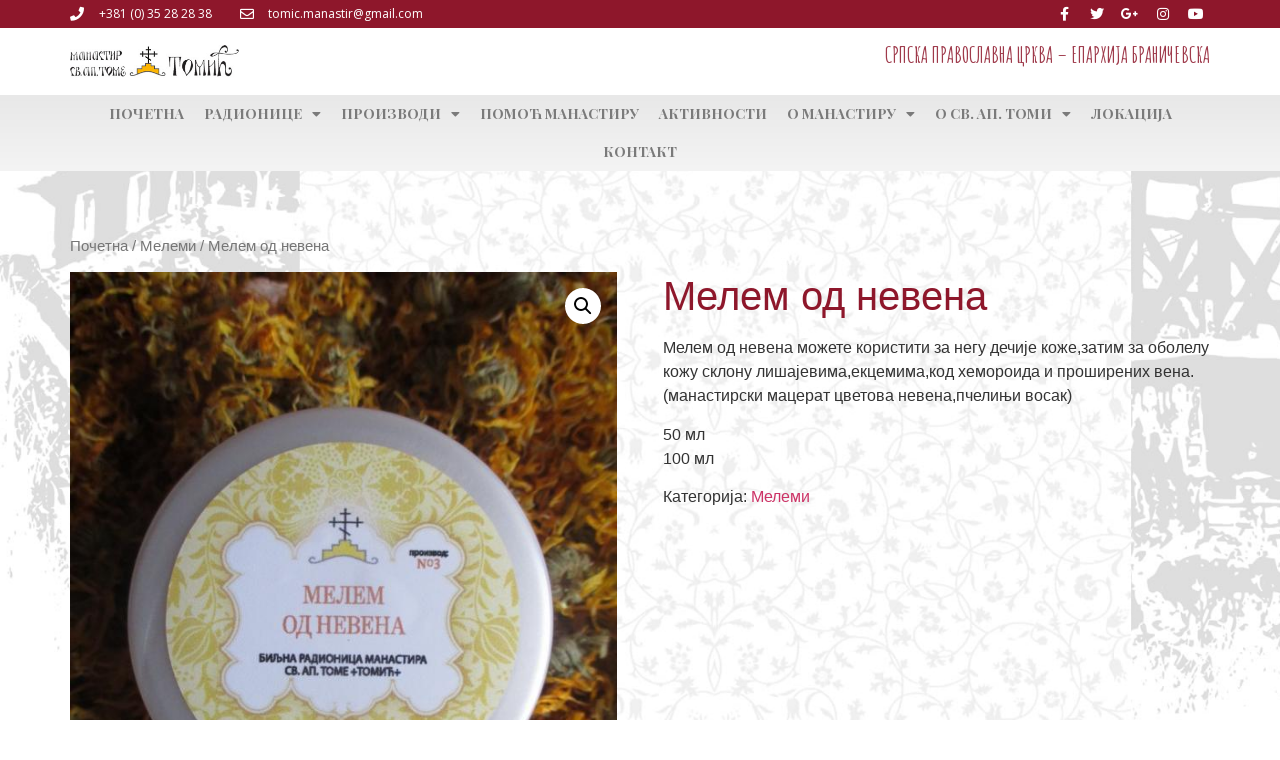

--- FILE ---
content_type: text/html; charset=UTF-8
request_url: https://manastirtomic.com/proizvod/melem-od-nevena/
body_size: 18380
content:
<!doctype html>
<html lang="sr-RS">
<head>
	<meta charset="UTF-8">
		<meta name="viewport" content="width=device-width, initial-scale=1">
	<link rel="profile" href="https://gmpg.org/xfn/11">
	<title>Melem od nevena &#8211; Manastir Svetog Apostola Tome</title>
<meta name='robots' content='max-image-preview:large' />
<link rel="alternate" type="application/rss+xml" title="Манастир Светог Апостола Томе &raquo; довод" href="https://manastirtomic.com/feed/" />
<link rel="alternate" type="application/rss+xml" title="Манастир Светог Апостола Томе &raquo; довод коментара" href="https://manastirtomic.com/comments/feed/" />
<script>
window._wpemojiSettings = {"baseUrl":"https:\/\/s.w.org\/images\/core\/emoji\/15.0.3\/72x72\/","ext":".png","svgUrl":"https:\/\/s.w.org\/images\/core\/emoji\/15.0.3\/svg\/","svgExt":".svg","source":{"concatemoji":"https:\/\/manastirtomic.com\/wp-includes\/js\/wp-emoji-release.min.js?ver=05f0f755349951ce26474e256902680e"}};
/*! This file is auto-generated */
!function(i,n){var o,s,e;function c(e){try{var t={supportTests:e,timestamp:(new Date).valueOf()};sessionStorage.setItem(o,JSON.stringify(t))}catch(e){}}function p(e,t,n){e.clearRect(0,0,e.canvas.width,e.canvas.height),e.fillText(t,0,0);var t=new Uint32Array(e.getImageData(0,0,e.canvas.width,e.canvas.height).data),r=(e.clearRect(0,0,e.canvas.width,e.canvas.height),e.fillText(n,0,0),new Uint32Array(e.getImageData(0,0,e.canvas.width,e.canvas.height).data));return t.every(function(e,t){return e===r[t]})}function u(e,t,n){switch(t){case"flag":return n(e,"\ud83c\udff3\ufe0f\u200d\u26a7\ufe0f","\ud83c\udff3\ufe0f\u200b\u26a7\ufe0f")?!1:!n(e,"\ud83c\uddfa\ud83c\uddf3","\ud83c\uddfa\u200b\ud83c\uddf3")&&!n(e,"\ud83c\udff4\udb40\udc67\udb40\udc62\udb40\udc65\udb40\udc6e\udb40\udc67\udb40\udc7f","\ud83c\udff4\u200b\udb40\udc67\u200b\udb40\udc62\u200b\udb40\udc65\u200b\udb40\udc6e\u200b\udb40\udc67\u200b\udb40\udc7f");case"emoji":return!n(e,"\ud83d\udc26\u200d\u2b1b","\ud83d\udc26\u200b\u2b1b")}return!1}function f(e,t,n){var r="undefined"!=typeof WorkerGlobalScope&&self instanceof WorkerGlobalScope?new OffscreenCanvas(300,150):i.createElement("canvas"),a=r.getContext("2d",{willReadFrequently:!0}),o=(a.textBaseline="top",a.font="600 32px Arial",{});return e.forEach(function(e){o[e]=t(a,e,n)}),o}function t(e){var t=i.createElement("script");t.src=e,t.defer=!0,i.head.appendChild(t)}"undefined"!=typeof Promise&&(o="wpEmojiSettingsSupports",s=["flag","emoji"],n.supports={everything:!0,everythingExceptFlag:!0},e=new Promise(function(e){i.addEventListener("DOMContentLoaded",e,{once:!0})}),new Promise(function(t){var n=function(){try{var e=JSON.parse(sessionStorage.getItem(o));if("object"==typeof e&&"number"==typeof e.timestamp&&(new Date).valueOf()<e.timestamp+604800&&"object"==typeof e.supportTests)return e.supportTests}catch(e){}return null}();if(!n){if("undefined"!=typeof Worker&&"undefined"!=typeof OffscreenCanvas&&"undefined"!=typeof URL&&URL.createObjectURL&&"undefined"!=typeof Blob)try{var e="postMessage("+f.toString()+"("+[JSON.stringify(s),u.toString(),p.toString()].join(",")+"));",r=new Blob([e],{type:"text/javascript"}),a=new Worker(URL.createObjectURL(r),{name:"wpTestEmojiSupports"});return void(a.onmessage=function(e){c(n=e.data),a.terminate(),t(n)})}catch(e){}c(n=f(s,u,p))}t(n)}).then(function(e){for(var t in e)n.supports[t]=e[t],n.supports.everything=n.supports.everything&&n.supports[t],"flag"!==t&&(n.supports.everythingExceptFlag=n.supports.everythingExceptFlag&&n.supports[t]);n.supports.everythingExceptFlag=n.supports.everythingExceptFlag&&!n.supports.flag,n.DOMReady=!1,n.readyCallback=function(){n.DOMReady=!0}}).then(function(){return e}).then(function(){var e;n.supports.everything||(n.readyCallback(),(e=n.source||{}).concatemoji?t(e.concatemoji):e.wpemoji&&e.twemoji&&(t(e.twemoji),t(e.wpemoji)))}))}((window,document),window._wpemojiSettings);
</script>
<link rel='stylesheet' id='anwp-pg-styles-css' href='https://manastirtomic.com/wp-content/plugins/anwp-post-grid-for-elementor/public/css/styles.min.css?ver=0.9.1' media='all' />
<style id='wp-emoji-styles-inline-css'>

	img.wp-smiley, img.emoji {
		display: inline !important;
		border: none !important;
		box-shadow: none !important;
		height: 1em !important;
		width: 1em !important;
		margin: 0 0.07em !important;
		vertical-align: -0.1em !important;
		background: none !important;
		padding: 0 !important;
	}
</style>
<link rel='stylesheet' id='wp-block-library-css' href='https://manastirtomic.com/wp-includes/css/dist/block-library/style.min.css?ver=05f0f755349951ce26474e256902680e' media='all' />
<link rel='stylesheet' id='wc-blocks-vendors-style-css' href='https://manastirtomic.com/wp-content/plugins/woocommerce/packages/woocommerce-blocks/build/wc-blocks-vendors-style.css?ver=8.0.0' media='all' />
<link rel='stylesheet' id='wc-blocks-style-css' href='https://manastirtomic.com/wp-content/plugins/woocommerce/packages/woocommerce-blocks/build/wc-blocks-style.css?ver=8.0.0' media='all' />
<style id='classic-theme-styles-inline-css'>
/*! This file is auto-generated */
.wp-block-button__link{color:#fff;background-color:#32373c;border-radius:9999px;box-shadow:none;text-decoration:none;padding:calc(.667em + 2px) calc(1.333em + 2px);font-size:1.125em}.wp-block-file__button{background:#32373c;color:#fff;text-decoration:none}
</style>
<style id='global-styles-inline-css'>
body{--wp--preset--color--black: #000000;--wp--preset--color--cyan-bluish-gray: #abb8c3;--wp--preset--color--white: #ffffff;--wp--preset--color--pale-pink: #f78da7;--wp--preset--color--vivid-red: #cf2e2e;--wp--preset--color--luminous-vivid-orange: #ff6900;--wp--preset--color--luminous-vivid-amber: #fcb900;--wp--preset--color--light-green-cyan: #7bdcb5;--wp--preset--color--vivid-green-cyan: #00d084;--wp--preset--color--pale-cyan-blue: #8ed1fc;--wp--preset--color--vivid-cyan-blue: #0693e3;--wp--preset--color--vivid-purple: #9b51e0;--wp--preset--gradient--vivid-cyan-blue-to-vivid-purple: linear-gradient(135deg,rgba(6,147,227,1) 0%,rgb(155,81,224) 100%);--wp--preset--gradient--light-green-cyan-to-vivid-green-cyan: linear-gradient(135deg,rgb(122,220,180) 0%,rgb(0,208,130) 100%);--wp--preset--gradient--luminous-vivid-amber-to-luminous-vivid-orange: linear-gradient(135deg,rgba(252,185,0,1) 0%,rgba(255,105,0,1) 100%);--wp--preset--gradient--luminous-vivid-orange-to-vivid-red: linear-gradient(135deg,rgba(255,105,0,1) 0%,rgb(207,46,46) 100%);--wp--preset--gradient--very-light-gray-to-cyan-bluish-gray: linear-gradient(135deg,rgb(238,238,238) 0%,rgb(169,184,195) 100%);--wp--preset--gradient--cool-to-warm-spectrum: linear-gradient(135deg,rgb(74,234,220) 0%,rgb(151,120,209) 20%,rgb(207,42,186) 40%,rgb(238,44,130) 60%,rgb(251,105,98) 80%,rgb(254,248,76) 100%);--wp--preset--gradient--blush-light-purple: linear-gradient(135deg,rgb(255,206,236) 0%,rgb(152,150,240) 100%);--wp--preset--gradient--blush-bordeaux: linear-gradient(135deg,rgb(254,205,165) 0%,rgb(254,45,45) 50%,rgb(107,0,62) 100%);--wp--preset--gradient--luminous-dusk: linear-gradient(135deg,rgb(255,203,112) 0%,rgb(199,81,192) 50%,rgb(65,88,208) 100%);--wp--preset--gradient--pale-ocean: linear-gradient(135deg,rgb(255,245,203) 0%,rgb(182,227,212) 50%,rgb(51,167,181) 100%);--wp--preset--gradient--electric-grass: linear-gradient(135deg,rgb(202,248,128) 0%,rgb(113,206,126) 100%);--wp--preset--gradient--midnight: linear-gradient(135deg,rgb(2,3,129) 0%,rgb(40,116,252) 100%);--wp--preset--font-size--small: 13px;--wp--preset--font-size--medium: 20px;--wp--preset--font-size--large: 36px;--wp--preset--font-size--x-large: 42px;--wp--preset--spacing--20: 0.44rem;--wp--preset--spacing--30: 0.67rem;--wp--preset--spacing--40: 1rem;--wp--preset--spacing--50: 1.5rem;--wp--preset--spacing--60: 2.25rem;--wp--preset--spacing--70: 3.38rem;--wp--preset--spacing--80: 5.06rem;--wp--preset--shadow--natural: 6px 6px 9px rgba(0, 0, 0, 0.2);--wp--preset--shadow--deep: 12px 12px 50px rgba(0, 0, 0, 0.4);--wp--preset--shadow--sharp: 6px 6px 0px rgba(0, 0, 0, 0.2);--wp--preset--shadow--outlined: 6px 6px 0px -3px rgba(255, 255, 255, 1), 6px 6px rgba(0, 0, 0, 1);--wp--preset--shadow--crisp: 6px 6px 0px rgba(0, 0, 0, 1);}:where(.is-layout-flex){gap: 0.5em;}:where(.is-layout-grid){gap: 0.5em;}body .is-layout-flow > .alignleft{float: left;margin-inline-start: 0;margin-inline-end: 2em;}body .is-layout-flow > .alignright{float: right;margin-inline-start: 2em;margin-inline-end: 0;}body .is-layout-flow > .aligncenter{margin-left: auto !important;margin-right: auto !important;}body .is-layout-constrained > .alignleft{float: left;margin-inline-start: 0;margin-inline-end: 2em;}body .is-layout-constrained > .alignright{float: right;margin-inline-start: 2em;margin-inline-end: 0;}body .is-layout-constrained > .aligncenter{margin-left: auto !important;margin-right: auto !important;}body .is-layout-constrained > :where(:not(.alignleft):not(.alignright):not(.alignfull)){max-width: var(--wp--style--global--content-size);margin-left: auto !important;margin-right: auto !important;}body .is-layout-constrained > .alignwide{max-width: var(--wp--style--global--wide-size);}body .is-layout-flex{display: flex;}body .is-layout-flex{flex-wrap: wrap;align-items: center;}body .is-layout-flex > *{margin: 0;}body .is-layout-grid{display: grid;}body .is-layout-grid > *{margin: 0;}:where(.wp-block-columns.is-layout-flex){gap: 2em;}:where(.wp-block-columns.is-layout-grid){gap: 2em;}:where(.wp-block-post-template.is-layout-flex){gap: 1.25em;}:where(.wp-block-post-template.is-layout-grid){gap: 1.25em;}.has-black-color{color: var(--wp--preset--color--black) !important;}.has-cyan-bluish-gray-color{color: var(--wp--preset--color--cyan-bluish-gray) !important;}.has-white-color{color: var(--wp--preset--color--white) !important;}.has-pale-pink-color{color: var(--wp--preset--color--pale-pink) !important;}.has-vivid-red-color{color: var(--wp--preset--color--vivid-red) !important;}.has-luminous-vivid-orange-color{color: var(--wp--preset--color--luminous-vivid-orange) !important;}.has-luminous-vivid-amber-color{color: var(--wp--preset--color--luminous-vivid-amber) !important;}.has-light-green-cyan-color{color: var(--wp--preset--color--light-green-cyan) !important;}.has-vivid-green-cyan-color{color: var(--wp--preset--color--vivid-green-cyan) !important;}.has-pale-cyan-blue-color{color: var(--wp--preset--color--pale-cyan-blue) !important;}.has-vivid-cyan-blue-color{color: var(--wp--preset--color--vivid-cyan-blue) !important;}.has-vivid-purple-color{color: var(--wp--preset--color--vivid-purple) !important;}.has-black-background-color{background-color: var(--wp--preset--color--black) !important;}.has-cyan-bluish-gray-background-color{background-color: var(--wp--preset--color--cyan-bluish-gray) !important;}.has-white-background-color{background-color: var(--wp--preset--color--white) !important;}.has-pale-pink-background-color{background-color: var(--wp--preset--color--pale-pink) !important;}.has-vivid-red-background-color{background-color: var(--wp--preset--color--vivid-red) !important;}.has-luminous-vivid-orange-background-color{background-color: var(--wp--preset--color--luminous-vivid-orange) !important;}.has-luminous-vivid-amber-background-color{background-color: var(--wp--preset--color--luminous-vivid-amber) !important;}.has-light-green-cyan-background-color{background-color: var(--wp--preset--color--light-green-cyan) !important;}.has-vivid-green-cyan-background-color{background-color: var(--wp--preset--color--vivid-green-cyan) !important;}.has-pale-cyan-blue-background-color{background-color: var(--wp--preset--color--pale-cyan-blue) !important;}.has-vivid-cyan-blue-background-color{background-color: var(--wp--preset--color--vivid-cyan-blue) !important;}.has-vivid-purple-background-color{background-color: var(--wp--preset--color--vivid-purple) !important;}.has-black-border-color{border-color: var(--wp--preset--color--black) !important;}.has-cyan-bluish-gray-border-color{border-color: var(--wp--preset--color--cyan-bluish-gray) !important;}.has-white-border-color{border-color: var(--wp--preset--color--white) !important;}.has-pale-pink-border-color{border-color: var(--wp--preset--color--pale-pink) !important;}.has-vivid-red-border-color{border-color: var(--wp--preset--color--vivid-red) !important;}.has-luminous-vivid-orange-border-color{border-color: var(--wp--preset--color--luminous-vivid-orange) !important;}.has-luminous-vivid-amber-border-color{border-color: var(--wp--preset--color--luminous-vivid-amber) !important;}.has-light-green-cyan-border-color{border-color: var(--wp--preset--color--light-green-cyan) !important;}.has-vivid-green-cyan-border-color{border-color: var(--wp--preset--color--vivid-green-cyan) !important;}.has-pale-cyan-blue-border-color{border-color: var(--wp--preset--color--pale-cyan-blue) !important;}.has-vivid-cyan-blue-border-color{border-color: var(--wp--preset--color--vivid-cyan-blue) !important;}.has-vivid-purple-border-color{border-color: var(--wp--preset--color--vivid-purple) !important;}.has-vivid-cyan-blue-to-vivid-purple-gradient-background{background: var(--wp--preset--gradient--vivid-cyan-blue-to-vivid-purple) !important;}.has-light-green-cyan-to-vivid-green-cyan-gradient-background{background: var(--wp--preset--gradient--light-green-cyan-to-vivid-green-cyan) !important;}.has-luminous-vivid-amber-to-luminous-vivid-orange-gradient-background{background: var(--wp--preset--gradient--luminous-vivid-amber-to-luminous-vivid-orange) !important;}.has-luminous-vivid-orange-to-vivid-red-gradient-background{background: var(--wp--preset--gradient--luminous-vivid-orange-to-vivid-red) !important;}.has-very-light-gray-to-cyan-bluish-gray-gradient-background{background: var(--wp--preset--gradient--very-light-gray-to-cyan-bluish-gray) !important;}.has-cool-to-warm-spectrum-gradient-background{background: var(--wp--preset--gradient--cool-to-warm-spectrum) !important;}.has-blush-light-purple-gradient-background{background: var(--wp--preset--gradient--blush-light-purple) !important;}.has-blush-bordeaux-gradient-background{background: var(--wp--preset--gradient--blush-bordeaux) !important;}.has-luminous-dusk-gradient-background{background: var(--wp--preset--gradient--luminous-dusk) !important;}.has-pale-ocean-gradient-background{background: var(--wp--preset--gradient--pale-ocean) !important;}.has-electric-grass-gradient-background{background: var(--wp--preset--gradient--electric-grass) !important;}.has-midnight-gradient-background{background: var(--wp--preset--gradient--midnight) !important;}.has-small-font-size{font-size: var(--wp--preset--font-size--small) !important;}.has-medium-font-size{font-size: var(--wp--preset--font-size--medium) !important;}.has-large-font-size{font-size: var(--wp--preset--font-size--large) !important;}.has-x-large-font-size{font-size: var(--wp--preset--font-size--x-large) !important;}
.wp-block-navigation a:where(:not(.wp-element-button)){color: inherit;}
:where(.wp-block-post-template.is-layout-flex){gap: 1.25em;}:where(.wp-block-post-template.is-layout-grid){gap: 1.25em;}
:where(.wp-block-columns.is-layout-flex){gap: 2em;}:where(.wp-block-columns.is-layout-grid){gap: 2em;}
.wp-block-pullquote{font-size: 1.5em;line-height: 1.6;}
</style>
<link rel='stylesheet' id='photoswipe-css' href='https://manastirtomic.com/wp-content/plugins/woocommerce/assets/css/photoswipe/photoswipe.min.css?ver=6.8.0' media='all' />
<link rel='stylesheet' id='photoswipe-default-skin-css' href='https://manastirtomic.com/wp-content/plugins/woocommerce/assets/css/photoswipe/default-skin/default-skin.min.css?ver=6.8.0' media='all' />
<link rel='stylesheet' id='woocommerce-layout-css' href='https://manastirtomic.com/wp-content/plugins/woocommerce/assets/css/woocommerce-layout.css?ver=6.8.0' media='all' />
<link rel='stylesheet' id='woocommerce-smallscreen-css' href='https://manastirtomic.com/wp-content/plugins/woocommerce/assets/css/woocommerce-smallscreen.css?ver=6.8.0' media='only screen and (max-width: 768px)' />
<link rel='stylesheet' id='woocommerce-general-css' href='https://manastirtomic.com/wp-content/plugins/woocommerce/assets/css/woocommerce.css?ver=6.8.0' media='all' />
<style id='woocommerce-inline-inline-css'>
.woocommerce form .form-row .required { visibility: visible; }
</style>
<link rel='stylesheet' id='hello-elementor-css' href='https://manastirtomic.com/wp-content/themes/hello-elementor/style.min.css?ver=2.6.1' media='all' />
<link rel='stylesheet' id='hello-elementor-theme-style-css' href='https://manastirtomic.com/wp-content/themes/hello-elementor/theme.min.css?ver=2.6.1' media='all' />
<link rel='stylesheet' id='elementor-frontend-css' href='https://manastirtomic.com/wp-content/plugins/elementor/assets/css/frontend-lite.min.css?ver=3.7.2' media='all' />
<link rel='stylesheet' id='elementor-post-5-css' href='https://manastirtomic.com/wp-content/uploads/elementor/css/post-5.css?ver=1661083508' media='all' />
<link rel='stylesheet' id='elementor-icons-css' href='https://manastirtomic.com/wp-content/plugins/elementor/assets/lib/eicons/css/elementor-icons.min.css?ver=5.16.0' media='all' />
<link rel='stylesheet' id='elementor-pro-css' href='https://manastirtomic.com/wp-content/plugins/elementor-pro/assets/css/frontend-lite.min.css?ver=3.7.3' media='all' />
<link rel='stylesheet' id='elementor-global-css' href='https://manastirtomic.com/wp-content/uploads/elementor/css/global.css?ver=1661083509' media='all' />
<link rel='stylesheet' id='elementor-post-19-css' href='https://manastirtomic.com/wp-content/uploads/elementor/css/post-19.css?ver=1661083509' media='all' />
<link rel='stylesheet' id='elementor-post-774-css' href='https://manastirtomic.com/wp-content/uploads/elementor/css/post-774.css?ver=1661083510' media='all' />
<link rel='stylesheet' id='google-fonts-1-css' href='https://fonts.googleapis.com/css?family=Playfair+Display+SC%3A100%2C100italic%2C200%2C200italic%2C300%2C300italic%2C400%2C400italic%2C500%2C500italic%2C600%2C600italic%2C700%2C700italic%2C800%2C800italic%2C900%2C900italic%7COpen+Sans%3A100%2C100italic%2C200%2C200italic%2C300%2C300italic%2C400%2C400italic%2C500%2C500italic%2C600%2C600italic%2C700%2C700italic%2C800%2C800italic%2C900%2C900italic%7CAmatic+SC%3A100%2C100italic%2C200%2C200italic%2C300%2C300italic%2C400%2C400italic%2C500%2C500italic%2C600%2C600italic%2C700%2C700italic%2C800%2C800italic%2C900%2C900italic%7CMontserrat%3A100%2C100italic%2C200%2C200italic%2C300%2C300italic%2C400%2C400italic%2C500%2C500italic%2C600%2C600italic%2C700%2C700italic%2C800%2C800italic%2C900%2C900italic&#038;display=auto&#038;ver=05f0f755349951ce26474e256902680e' media='all' />
<link rel='stylesheet' id='elementor-icons-shared-0-css' href='https://manastirtomic.com/wp-content/plugins/elementor/assets/lib/font-awesome/css/fontawesome.min.css?ver=5.15.3' media='all' />
<link rel='stylesheet' id='elementor-icons-fa-solid-css' href='https://manastirtomic.com/wp-content/plugins/elementor/assets/lib/font-awesome/css/solid.min.css?ver=5.15.3' media='all' />
<link rel='stylesheet' id='elementor-icons-fa-regular-css' href='https://manastirtomic.com/wp-content/plugins/elementor/assets/lib/font-awesome/css/regular.min.css?ver=5.15.3' media='all' />
<link rel='stylesheet' id='elementor-icons-fa-brands-css' href='https://manastirtomic.com/wp-content/plugins/elementor/assets/lib/font-awesome/css/brands.min.css?ver=5.15.3' media='all' />
<script src="https://manastirtomic.com/wp-includes/js/jquery/jquery.min.js?ver=3.7.1" id="jquery-core-js"></script>
<script src="https://manastirtomic.com/wp-includes/js/jquery/jquery-migrate.min.js?ver=3.4.1" id="jquery-migrate-js"></script>
<link rel="https://api.w.org/" href="https://manastirtomic.com/wp-json/" /><link rel="alternate" type="application/json" href="https://manastirtomic.com/wp-json/wp/v2/product/873" /><link rel="EditURI" type="application/rsd+xml" title="RSD" href="https://manastirtomic.com/xmlrpc.php?rsd" />

<link rel="canonical" href="https://manastirtomic.com/proizvod/melem-od-nevena/" />
<link rel='shortlink' href='https://manastirtomic.com/?p=873' />
<link rel="alternate" type="application/json+oembed" href="https://manastirtomic.com/wp-json/oembed/1.0/embed?url=https%3A%2F%2Fmanastirtomic.com%2Fproizvod%2Fmelem-od-nevena%2F" />
<link rel="alternate" type="text/xml+oembed" href="https://manastirtomic.com/wp-json/oembed/1.0/embed?url=https%3A%2F%2Fmanastirtomic.com%2Fproizvod%2Fmelem-od-nevena%2F&#038;format=xml" />
	<noscript><style>.woocommerce-product-gallery{ opacity: 1 !important; }</style></noscript>
	<link rel="icon" href="https://manastirtomic.com/wp-content/uploads/2021/09/cropped-logo-32x32.jpg" sizes="32x32" />
<link rel="icon" href="https://manastirtomic.com/wp-content/uploads/2021/09/cropped-logo-192x192.jpg" sizes="192x192" />
<link rel="apple-touch-icon" href="https://manastirtomic.com/wp-content/uploads/2021/09/cropped-logo-180x180.jpg" />
<meta name="msapplication-TileImage" content="https://manastirtomic.com/wp-content/uploads/2021/09/cropped-logo-270x270.jpg" />
		<style id="wp-custom-css">
			body{
	background-image: url(https://manastirtomic.com/wp-content/uploads/2021/09/bg-manastir-min.jpg);
	background-repeat:no-repeat;
	background-size:cover;
	background-position:fixed;
	background-attachment:fixed;
}

.page-header{
	text-align: center;
    margin: 50px 0;
	color:#8E172B
}

.sidebar-icons dd, dl, dt, li, ol, ul {
     list-style: none; 
}

.sidebar-icons{
	position:fixed;
}

.archive .site-main,
.single-product .content-area{
	padding:5% 0;
}


.woocommerce ul.products li.product .button {
    background-color: #8E172B;
    border: 1px solid #8E172B;
    color: white;
	font-size: 13px;
}
.woocommerce ul.products li.product .button:hover {
    background-color: white;
    border: 1px solid #8E172B;
    color: #8E172B;
}
.archive .woocommerce ul.products li.product .woocommerce-loop-product__title{
    font-size: 1.2em;
}
.woocommerce .woocommerce-ordering select {
    border: 1px solid #8E172B;
    color: #8E172B;
}
.archive .woocommerce-products-header__title,
.woocommerce div.product .product_title{
	color: #8E172B;
}







@media only screen and (max-width: 500px) {
	h1.entry-title{
		font-size: 1.5rem;
	}
}


@media only screen and (min-width: 501px) and (max-width: 767px){
h1.entry-title{
		font-size: 2rem;
	}
}

@media only screen and (min-width: 1201px) {

}

.related{
	display:none;
}





		</style>
		</head>
<body class="product-template-default single single-product postid-873 wp-custom-logo theme-hello-elementor woocommerce woocommerce-page woocommerce-no-js theme--hello-elementor elementor-default elementor-kit-5">


<a class="skip-link screen-reader-text" href="#content">
	Skip to content</a>

		<div data-elementor-type="header" data-elementor-id="19" class="elementor elementor-19 elementor-location-header">
								<section class="elementor-section elementor-top-section elementor-element elementor-element-3aad1e2d elementor-section-content-middle elementor-section-boxed elementor-section-height-default elementor-section-height-default" data-id="3aad1e2d" data-element_type="section" data-settings="{&quot;background_background&quot;:&quot;classic&quot;}">
						<div class="elementor-container elementor-column-gap-default">
					<div class="elementor-column elementor-col-50 elementor-top-column elementor-element elementor-element-866353a" data-id="866353a" data-element_type="column">
			<div class="elementor-widget-wrap elementor-element-populated">
								<div class="elementor-element elementor-element-1a77fd4e elementor-icon-list--layout-inline elementor-mobile-align-center elementor-list-item-link-full_width elementor-widget elementor-widget-icon-list" data-id="1a77fd4e" data-element_type="widget" data-widget_type="icon-list.default">
				<div class="elementor-widget-container">
			<link rel="stylesheet" href="https://manastirtomic.com/wp-content/plugins/elementor/assets/css/widget-icon-list.min.css">		<ul class="elementor-icon-list-items elementor-inline-items">
							<li class="elementor-icon-list-item elementor-inline-item">
											<span class="elementor-icon-list-icon">
							<i aria-hidden="true" class="fas fa-phone"></i>						</span>
										<span class="elementor-icon-list-text">+381 (0) 35 28 28 38</span>
									</li>
								<li class="elementor-icon-list-item elementor-inline-item">
											<span class="elementor-icon-list-icon">
							<i aria-hidden="true" class="far fa-envelope"></i>						</span>
										<span class="elementor-icon-list-text">tomic.manastir@gmail.com</span>
									</li>
						</ul>
				</div>
				</div>
					</div>
		</div>
				<div class="elementor-column elementor-col-50 elementor-top-column elementor-element elementor-element-408fc32d elementor-hidden-mobile" data-id="408fc32d" data-element_type="column">
			<div class="elementor-widget-wrap elementor-element-populated">
								<div class="elementor-element elementor-element-126ea0af e-grid-align-right e-grid-align-mobile-center elementor-shape-rounded elementor-grid-0 elementor-widget elementor-widget-social-icons" data-id="126ea0af" data-element_type="widget" data-widget_type="social-icons.default">
				<div class="elementor-widget-container">
			<style>/*! elementor - v3.7.2 - 21-08-2022 */
.elementor-widget-social-icons.elementor-grid-0 .elementor-widget-container,.elementor-widget-social-icons.elementor-grid-mobile-0 .elementor-widget-container,.elementor-widget-social-icons.elementor-grid-tablet-0 .elementor-widget-container{line-height:1;font-size:0}.elementor-widget-social-icons:not(.elementor-grid-0):not(.elementor-grid-tablet-0):not(.elementor-grid-mobile-0) .elementor-grid{display:inline-grid}.elementor-widget-social-icons .elementor-grid{grid-column-gap:var(--grid-column-gap,5px);grid-row-gap:var(--grid-row-gap,5px);grid-template-columns:var(--grid-template-columns);-webkit-box-pack:var(--justify-content,center);-ms-flex-pack:var(--justify-content,center);justify-content:var(--justify-content,center);justify-items:var(--justify-content,center)}.elementor-icon.elementor-social-icon{font-size:var(--icon-size,25px);line-height:var(--icon-size,25px);width:calc(var(--icon-size, 25px) + (2 * var(--icon-padding, .5em)));height:calc(var(--icon-size, 25px) + (2 * var(--icon-padding, .5em)))}.elementor-social-icon{--e-social-icon-icon-color:#fff;display:-webkit-inline-box;display:-ms-inline-flexbox;display:inline-flex;background-color:#818a91;-webkit-box-align:center;-ms-flex-align:center;align-items:center;-webkit-box-pack:center;-ms-flex-pack:center;justify-content:center;text-align:center;cursor:pointer}.elementor-social-icon i{color:var(--e-social-icon-icon-color)}.elementor-social-icon svg{fill:var(--e-social-icon-icon-color)}.elementor-social-icon:last-child{margin:0}.elementor-social-icon:hover{opacity:.9;color:#fff}.elementor-social-icon-android{background-color:#a4c639}.elementor-social-icon-apple{background-color:#999}.elementor-social-icon-behance{background-color:#1769ff}.elementor-social-icon-bitbucket{background-color:#205081}.elementor-social-icon-codepen{background-color:#000}.elementor-social-icon-delicious{background-color:#39f}.elementor-social-icon-deviantart{background-color:#05cc47}.elementor-social-icon-digg{background-color:#005be2}.elementor-social-icon-dribbble{background-color:#ea4c89}.elementor-social-icon-elementor{background-color:#d30c5c}.elementor-social-icon-envelope{background-color:#ea4335}.elementor-social-icon-facebook,.elementor-social-icon-facebook-f{background-color:#3b5998}.elementor-social-icon-flickr{background-color:#0063dc}.elementor-social-icon-foursquare{background-color:#2d5be3}.elementor-social-icon-free-code-camp,.elementor-social-icon-freecodecamp{background-color:#006400}.elementor-social-icon-github{background-color:#333}.elementor-social-icon-gitlab{background-color:#e24329}.elementor-social-icon-globe{background-color:#818a91}.elementor-social-icon-google-plus,.elementor-social-icon-google-plus-g{background-color:#dd4b39}.elementor-social-icon-houzz{background-color:#7ac142}.elementor-social-icon-instagram{background-color:#262626}.elementor-social-icon-jsfiddle{background-color:#487aa2}.elementor-social-icon-link{background-color:#818a91}.elementor-social-icon-linkedin,.elementor-social-icon-linkedin-in{background-color:#0077b5}.elementor-social-icon-medium{background-color:#00ab6b}.elementor-social-icon-meetup{background-color:#ec1c40}.elementor-social-icon-mixcloud{background-color:#273a4b}.elementor-social-icon-odnoklassniki{background-color:#f4731c}.elementor-social-icon-pinterest{background-color:#bd081c}.elementor-social-icon-product-hunt{background-color:#da552f}.elementor-social-icon-reddit{background-color:#ff4500}.elementor-social-icon-rss{background-color:#f26522}.elementor-social-icon-shopping-cart{background-color:#4caf50}.elementor-social-icon-skype{background-color:#00aff0}.elementor-social-icon-slideshare{background-color:#0077b5}.elementor-social-icon-snapchat{background-color:#fffc00}.elementor-social-icon-soundcloud{background-color:#f80}.elementor-social-icon-spotify{background-color:#2ebd59}.elementor-social-icon-stack-overflow{background-color:#fe7a15}.elementor-social-icon-steam{background-color:#00adee}.elementor-social-icon-stumbleupon{background-color:#eb4924}.elementor-social-icon-telegram{background-color:#2ca5e0}.elementor-social-icon-thumb-tack{background-color:#1aa1d8}.elementor-social-icon-tripadvisor{background-color:#589442}.elementor-social-icon-tumblr{background-color:#35465c}.elementor-social-icon-twitch{background-color:#6441a5}.elementor-social-icon-twitter{background-color:#1da1f2}.elementor-social-icon-viber{background-color:#665cac}.elementor-social-icon-vimeo{background-color:#1ab7ea}.elementor-social-icon-vk{background-color:#45668e}.elementor-social-icon-weibo{background-color:#dd2430}.elementor-social-icon-weixin{background-color:#31a918}.elementor-social-icon-whatsapp{background-color:#25d366}.elementor-social-icon-wordpress{background-color:#21759b}.elementor-social-icon-xing{background-color:#026466}.elementor-social-icon-yelp{background-color:#af0606}.elementor-social-icon-youtube{background-color:#cd201f}.elementor-social-icon-500px{background-color:#0099e5}.elementor-shape-rounded .elementor-icon.elementor-social-icon{border-radius:10%}.elementor-shape-circle .elementor-icon.elementor-social-icon{border-radius:50%}</style>		<div class="elementor-social-icons-wrapper elementor-grid">
							<span class="elementor-grid-item">
					<a class="elementor-icon elementor-social-icon elementor-social-icon-facebook-f elementor-repeater-item-5646027" target="_blank">
						<span class="elementor-screen-only">Facebook-f</span>
						<i class="fab fa-facebook-f"></i>					</a>
				</span>
							<span class="elementor-grid-item">
					<a class="elementor-icon elementor-social-icon elementor-social-icon-twitter elementor-repeater-item-72bc942" target="_blank">
						<span class="elementor-screen-only">Twitter</span>
						<i class="fab fa-twitter"></i>					</a>
				</span>
							<span class="elementor-grid-item">
					<a class="elementor-icon elementor-social-icon elementor-social-icon-google-plus-g elementor-repeater-item-96bd910" target="_blank">
						<span class="elementor-screen-only">Google-plus-g</span>
						<i class="fab fa-google-plus-g"></i>					</a>
				</span>
							<span class="elementor-grid-item">
					<a class="elementor-icon elementor-social-icon elementor-social-icon-instagram elementor-repeater-item-7c2bcc0" target="_blank">
						<span class="elementor-screen-only">Instagram</span>
						<i class="fab fa-instagram"></i>					</a>
				</span>
							<span class="elementor-grid-item">
					<a class="elementor-icon elementor-social-icon elementor-social-icon-youtube elementor-repeater-item-4b27cd1" target="_blank">
						<span class="elementor-screen-only">Youtube</span>
						<i class="fab fa-youtube"></i>					</a>
				</span>
					</div>
				</div>
				</div>
					</div>
		</div>
							</div>
		</section>
				<header class="elementor-section elementor-top-section elementor-element elementor-element-920996 elementor-section-content-middle elementor-section-boxed elementor-section-height-default elementor-section-height-default" data-id="920996" data-element_type="section" data-settings="{&quot;background_background&quot;:&quot;classic&quot;}">
						<div class="elementor-container elementor-column-gap-default">
					<div class="elementor-column elementor-col-50 elementor-top-column elementor-element elementor-element-1a7d94c5" data-id="1a7d94c5" data-element_type="column">
			<div class="elementor-widget-wrap elementor-element-populated">
								<div class="elementor-element elementor-element-5907f9ba elementor-widget elementor-widget-theme-site-logo elementor-widget-image" data-id="5907f9ba" data-element_type="widget" data-widget_type="theme-site-logo.default">
				<div class="elementor-widget-container">
			<style>/*! elementor - v3.7.2 - 21-08-2022 */
.elementor-widget-image{text-align:center}.elementor-widget-image a{display:inline-block}.elementor-widget-image a img[src$=".svg"]{width:48px}.elementor-widget-image img{vertical-align:middle;display:inline-block}</style>													<a href="https://manastirtomic.com">
							<img width="337" height="65" src="https://manastirtomic.com/wp-content/uploads/2021/09/logo.jpg" class="attachment-full size-full" alt="" srcset="https://manastirtomic.com/wp-content/uploads/2021/09/logo.jpg 337w, https://manastirtomic.com/wp-content/uploads/2021/09/logo-300x58.jpg 300w" sizes="(max-width: 337px) 100vw, 337px" />								</a>
															</div>
				</div>
					</div>
		</div>
				<div class="elementor-column elementor-col-50 elementor-top-column elementor-element elementor-element-6baa941" data-id="6baa941" data-element_type="column">
			<div class="elementor-widget-wrap elementor-element-populated">
								<div class="elementor-element elementor-element-ffd59a8 elementor-widget elementor-widget-text-editor" data-id="ffd59a8" data-element_type="widget" data-widget_type="text-editor.default">
				<div class="elementor-widget-container">
			<style>/*! elementor - v3.7.2 - 21-08-2022 */
.elementor-widget-text-editor.elementor-drop-cap-view-stacked .elementor-drop-cap{background-color:#818a91;color:#fff}.elementor-widget-text-editor.elementor-drop-cap-view-framed .elementor-drop-cap{color:#818a91;border:3px solid;background-color:transparent}.elementor-widget-text-editor:not(.elementor-drop-cap-view-default) .elementor-drop-cap{margin-top:8px}.elementor-widget-text-editor:not(.elementor-drop-cap-view-default) .elementor-drop-cap-letter{width:1em;height:1em}.elementor-widget-text-editor .elementor-drop-cap{float:left;text-align:center;line-height:1;font-size:50px}.elementor-widget-text-editor .elementor-drop-cap-letter{display:inline-block}</style>				<p>СРПСКА ПРАВОСЛАВНА ЦРКВА &#8211; ЕПАРХИЈА БРАНИЧЕВСКА</p>						</div>
				</div>
					</div>
		</div>
							</div>
		</header>
				<nav class="elementor-section elementor-top-section elementor-element elementor-element-331fe5fe elementor-section-boxed elementor-section-height-default elementor-section-height-default" data-id="331fe5fe" data-element_type="section" data-settings="{&quot;background_background&quot;:&quot;gradient&quot;,&quot;sticky&quot;:&quot;top&quot;,&quot;sticky_on&quot;:[&quot;desktop&quot;,&quot;tablet&quot;,&quot;mobile&quot;],&quot;sticky_offset&quot;:0,&quot;sticky_effects_offset&quot;:0}">
						<div class="elementor-container elementor-column-gap-no">
					<div class="elementor-column elementor-col-100 elementor-top-column elementor-element elementor-element-606d3897" data-id="606d3897" data-element_type="column">
			<div class="elementor-widget-wrap elementor-element-populated">
								<div class="elementor-element elementor-element-66f2284d elementor-nav-menu__align-center elementor-nav-menu--stretch elementor-nav-menu__text-align-center elementor-nav-menu--dropdown-tablet elementor-nav-menu--toggle elementor-nav-menu--burger elementor-widget elementor-widget-nav-menu" data-id="66f2284d" data-element_type="widget" data-settings="{&quot;full_width&quot;:&quot;stretch&quot;,&quot;layout&quot;:&quot;horizontal&quot;,&quot;submenu_icon&quot;:{&quot;value&quot;:&quot;&lt;i class=\&quot;fas fa-caret-down\&quot;&gt;&lt;\/i&gt;&quot;,&quot;library&quot;:&quot;fa-solid&quot;},&quot;toggle&quot;:&quot;burger&quot;}" data-widget_type="nav-menu.default">
				<div class="elementor-widget-container">
			<link rel="stylesheet" href="https://manastirtomic.com/wp-content/plugins/elementor-pro/assets/css/widget-nav-menu.min.css">			<nav migration_allowed="1" migrated="0" role="navigation" class="elementor-nav-menu--main elementor-nav-menu__container elementor-nav-menu--layout-horizontal e--pointer-background e--animation-sweep-down">
				<ul id="menu-1-66f2284d" class="elementor-nav-menu"><li class="menu-item menu-item-type-post_type menu-item-object-page menu-item-home menu-item-26"><a href="https://manastirtomic.com/" class="elementor-item">Почетна</a></li>
<li class="menu-item menu-item-type-custom menu-item-object-custom menu-item-has-children menu-item-170"><a class="elementor-item">Радионице</a>
<ul class="sub-menu elementor-nav-menu--dropdown">
	<li class="menu-item menu-item-type-post_type menu-item-object-page menu-item-171"><a href="https://manastirtomic.com/biljna-radionica/" class="elementor-sub-item">Биљна радионица</a></li>
	<li class="menu-item menu-item-type-post_type menu-item-object-page menu-item-194"><a href="https://manastirtomic.com/bro%d1%98anice/" class="elementor-sub-item">Бројанице</a></li>
</ul>
</li>
<li class="menu-item menu-item-type-custom menu-item-object-custom menu-item-has-children menu-item-800"><a class="elementor-item">Производи</a>
<ul class="sub-menu elementor-nav-menu--dropdown">
	<li class="menu-item menu-item-type-post_type menu-item-object-page menu-item-833"><a href="https://manastirtomic.com/katalozi-kolekcija/" class="elementor-sub-item">Каталози колекција</a></li>
	<li class="menu-item menu-item-type-taxonomy menu-item-object-product_cat menu-item-801"><a href="https://manastirtomic.com/kategorija-proizvoda/kreme/" class="elementor-sub-item">Креме</a></li>
	<li class="menu-item menu-item-type-taxonomy menu-item-object-product_cat current-product-ancestor current-menu-parent current-product-parent menu-item-802"><a href="https://manastirtomic.com/kategorija-proizvoda/melemi/" class="elementor-sub-item">Мелеми</a></li>
	<li class="menu-item menu-item-type-taxonomy menu-item-object-product_cat menu-item-843"><a href="https://manastirtomic.com/kategorija-proizvoda/%d0%bd%d0%b5%d0%ba%d0%b0%d1%82%d0%b5%d0%b3%d0%be%d1%80%d0%b8%d0%b7%d0%be%d0%b2%d0%b0%d0%bd%d0%be/tonici/" class="elementor-sub-item">Тоници</a></li>
	<li class="menu-item menu-item-type-taxonomy menu-item-object-product_cat menu-item-844"><a href="https://manastirtomic.com/kategorija-proizvoda/piling-za-lice-i-telo/" class="elementor-sub-item">Пилинг за лице и тело</a></li>
	<li class="menu-item menu-item-type-taxonomy menu-item-object-product_cat menu-item-842"><a href="https://manastirtomic.com/kategorija-proizvoda/mleko/" class="elementor-sub-item">Млеко</a></li>
	<li class="menu-item menu-item-type-taxonomy menu-item-object-product_cat menu-item-841"><a href="https://manastirtomic.com/kategorija-proizvoda/krem-gelovi/" class="elementor-sub-item">Крем-гелови</a></li>
	<li class="menu-item menu-item-type-taxonomy menu-item-object-product_cat menu-item-850"><a href="https://manastirtomic.com/kategorija-proizvoda/pasta-za-zube/" class="elementor-sub-item">Паста за зубе</a></li>
	<li class="menu-item menu-item-type-taxonomy menu-item-object-product_cat menu-item-848"><a href="https://manastirtomic.com/kategorija-proizvoda/dezodoransi-u-stiku/" class="elementor-sub-item">Дезодоранси (у стику)</a></li>
	<li class="menu-item menu-item-type-taxonomy menu-item-object-product_cat menu-item-849"><a href="https://manastirtomic.com/kategorija-proizvoda/manastirski-sapuni/" class="elementor-sub-item">Манастирски сапуни</a></li>
	<li class="menu-item menu-item-type-taxonomy menu-item-object-product_cat menu-item-859"><a href="https://manastirtomic.com/kategorija-proizvoda/samponi/" class="elementor-sub-item">Шампони</a></li>
	<li class="menu-item menu-item-type-taxonomy menu-item-object-product_cat menu-item-853"><a href="https://manastirtomic.com/kategorija-proizvoda/regenerator-za-kosu/" class="elementor-sub-item">Регенератор за косу</a></li>
	<li class="menu-item menu-item-type-taxonomy menu-item-object-product_cat menu-item-858"><a href="https://manastirtomic.com/kategorija-proizvoda/cajne-mesavine/" class="elementor-sub-item">Чајне мешавине</a></li>
	<li class="menu-item menu-item-type-taxonomy menu-item-object-product_cat menu-item-845"><a href="https://manastirtomic.com/kategorija-proizvoda/biljne-kapi/" class="elementor-sub-item">Биљне капи</a></li>
	<li class="menu-item menu-item-type-taxonomy menu-item-object-product_cat menu-item-854"><a href="https://manastirtomic.com/kategorija-proizvoda/sirupi/" class="elementor-sub-item">Сирупи</a></li>
	<li class="menu-item menu-item-type-taxonomy menu-item-object-product_cat menu-item-852"><a href="https://manastirtomic.com/kategorija-proizvoda/rakije/" class="elementor-sub-item">Ракије</a></li>
	<li class="menu-item menu-item-type-taxonomy menu-item-object-product_cat menu-item-856"><a href="https://manastirtomic.com/kategorija-proizvoda/spre%d1%98-za-grlo/" class="elementor-sub-item">Спреј за грло</a></li>
	<li class="menu-item menu-item-type-taxonomy menu-item-object-product_cat menu-item-857"><a href="https://manastirtomic.com/kategorija-proizvoda/tecnost-za-ispiranje-usta/" class="elementor-sub-item">Течност за испирање уста</a></li>
	<li class="menu-item menu-item-type-taxonomy menu-item-object-product_cat menu-item-855"><a href="https://manastirtomic.com/kategorija-proizvoda/so-sa-biljem/" class="elementor-sub-item">Со са биљем</a></li>
	<li class="menu-item menu-item-type-taxonomy menu-item-object-product_cat menu-item-847"><a href="https://manastirtomic.com/kategorija-proizvoda/vrecice-sa-lavandom/" class="elementor-sub-item">Врећице са лавандом</a></li>
	<li class="menu-item menu-item-type-taxonomy menu-item-object-product_cat menu-item-846"><a href="https://manastirtomic.com/kategorija-proizvoda/vodice-za-ciscenje-ikona/" class="elementor-sub-item">Водице за чишћење икона</a></li>
	<li class="menu-item menu-item-type-taxonomy menu-item-object-product_cat menu-item-851"><a href="https://manastirtomic.com/kategorija-proizvoda/poklon-pakovanja/" class="elementor-sub-item">Поклон паковања</a></li>
</ul>
</li>
<li class="menu-item menu-item-type-post_type menu-item-object-page menu-item-808"><a href="https://manastirtomic.com/pomoc-manastiru/" class="elementor-item">Помоћ манастиру</a></li>
<li class="menu-item menu-item-type-post_type menu-item-object-page menu-item-256"><a href="https://manastirtomic.com/aktivnosti/" class="elementor-item">Активности</a></li>
<li class="menu-item menu-item-type-custom menu-item-object-custom menu-item-has-children menu-item-395"><a class="elementor-item">О манастиру</a>
<ul class="sub-menu elementor-nav-menu--dropdown">
	<li class="menu-item menu-item-type-post_type menu-item-object-page menu-item-304"><a href="https://manastirtomic.com/istorijat/" class="elementor-sub-item">Историјат</a></li>
	<li class="menu-item menu-item-type-post_type menu-item-object-page menu-item-302"><a href="https://manastirtomic.com/obnova/" class="elementor-sub-item">Обнова</a></li>
	<li class="menu-item menu-item-type-post_type menu-item-object-page menu-item-301"><a href="https://manastirtomic.com/manastir-danas/" class="elementor-sub-item">Манастир данас</a></li>
</ul>
</li>
<li class="menu-item menu-item-type-custom menu-item-object-custom menu-item-has-children menu-item-400"><a class="elementor-item">О св. ап. Томи</a>
<ul class="sub-menu elementor-nav-menu--dropdown">
	<li class="menu-item menu-item-type-post_type menu-item-object-page menu-item-300"><a href="https://manastirtomic.com/tropar-i-kondak/" class="elementor-sub-item">Тропар и Кондак</a></li>
	<li class="menu-item menu-item-type-post_type menu-item-object-page menu-item-299"><a href="https://manastirtomic.com/zitije/" class="elementor-sub-item">Житије</a></li>
	<li class="menu-item menu-item-type-post_type menu-item-object-page menu-item-298"><a href="https://manastirtomic.com/akatist/" class="elementor-sub-item">Акатист</a></li>
</ul>
</li>
<li class="menu-item menu-item-type-post_type menu-item-object-page menu-item-807"><a href="https://manastirtomic.com/lokaci%d1%98a/" class="elementor-item">Локација</a></li>
<li class="menu-item menu-item-type-post_type menu-item-object-page menu-item-265"><a href="https://manastirtomic.com/kontakt/" class="elementor-item">Контакт</a></li>
</ul>			</nav>
					<div class="elementor-menu-toggle" role="button" tabindex="0" aria-label="Menu Toggle" aria-expanded="false">
			<i aria-hidden="true" role="presentation" class="elementor-menu-toggle__icon--open eicon-menu-bar"></i><i aria-hidden="true" role="presentation" class="elementor-menu-toggle__icon--close eicon-close"></i>			<span class="elementor-screen-only">Изборник</span>
		</div>
			<nav class="elementor-nav-menu--dropdown elementor-nav-menu__container" role="navigation" aria-hidden="true">
				<ul id="menu-2-66f2284d" class="elementor-nav-menu"><li class="menu-item menu-item-type-post_type menu-item-object-page menu-item-home menu-item-26"><a href="https://manastirtomic.com/" class="elementor-item" tabindex="-1">Почетна</a></li>
<li class="menu-item menu-item-type-custom menu-item-object-custom menu-item-has-children menu-item-170"><a class="elementor-item" tabindex="-1">Радионице</a>
<ul class="sub-menu elementor-nav-menu--dropdown">
	<li class="menu-item menu-item-type-post_type menu-item-object-page menu-item-171"><a href="https://manastirtomic.com/biljna-radionica/" class="elementor-sub-item" tabindex="-1">Биљна радионица</a></li>
	<li class="menu-item menu-item-type-post_type menu-item-object-page menu-item-194"><a href="https://manastirtomic.com/bro%d1%98anice/" class="elementor-sub-item" tabindex="-1">Бројанице</a></li>
</ul>
</li>
<li class="menu-item menu-item-type-custom menu-item-object-custom menu-item-has-children menu-item-800"><a class="elementor-item" tabindex="-1">Производи</a>
<ul class="sub-menu elementor-nav-menu--dropdown">
	<li class="menu-item menu-item-type-post_type menu-item-object-page menu-item-833"><a href="https://manastirtomic.com/katalozi-kolekcija/" class="elementor-sub-item" tabindex="-1">Каталози колекција</a></li>
	<li class="menu-item menu-item-type-taxonomy menu-item-object-product_cat menu-item-801"><a href="https://manastirtomic.com/kategorija-proizvoda/kreme/" class="elementor-sub-item" tabindex="-1">Креме</a></li>
	<li class="menu-item menu-item-type-taxonomy menu-item-object-product_cat current-product-ancestor current-menu-parent current-product-parent menu-item-802"><a href="https://manastirtomic.com/kategorija-proizvoda/melemi/" class="elementor-sub-item" tabindex="-1">Мелеми</a></li>
	<li class="menu-item menu-item-type-taxonomy menu-item-object-product_cat menu-item-843"><a href="https://manastirtomic.com/kategorija-proizvoda/%d0%bd%d0%b5%d0%ba%d0%b0%d1%82%d0%b5%d0%b3%d0%be%d1%80%d0%b8%d0%b7%d0%be%d0%b2%d0%b0%d0%bd%d0%be/tonici/" class="elementor-sub-item" tabindex="-1">Тоници</a></li>
	<li class="menu-item menu-item-type-taxonomy menu-item-object-product_cat menu-item-844"><a href="https://manastirtomic.com/kategorija-proizvoda/piling-za-lice-i-telo/" class="elementor-sub-item" tabindex="-1">Пилинг за лице и тело</a></li>
	<li class="menu-item menu-item-type-taxonomy menu-item-object-product_cat menu-item-842"><a href="https://manastirtomic.com/kategorija-proizvoda/mleko/" class="elementor-sub-item" tabindex="-1">Млеко</a></li>
	<li class="menu-item menu-item-type-taxonomy menu-item-object-product_cat menu-item-841"><a href="https://manastirtomic.com/kategorija-proizvoda/krem-gelovi/" class="elementor-sub-item" tabindex="-1">Крем-гелови</a></li>
	<li class="menu-item menu-item-type-taxonomy menu-item-object-product_cat menu-item-850"><a href="https://manastirtomic.com/kategorija-proizvoda/pasta-za-zube/" class="elementor-sub-item" tabindex="-1">Паста за зубе</a></li>
	<li class="menu-item menu-item-type-taxonomy menu-item-object-product_cat menu-item-848"><a href="https://manastirtomic.com/kategorija-proizvoda/dezodoransi-u-stiku/" class="elementor-sub-item" tabindex="-1">Дезодоранси (у стику)</a></li>
	<li class="menu-item menu-item-type-taxonomy menu-item-object-product_cat menu-item-849"><a href="https://manastirtomic.com/kategorija-proizvoda/manastirski-sapuni/" class="elementor-sub-item" tabindex="-1">Манастирски сапуни</a></li>
	<li class="menu-item menu-item-type-taxonomy menu-item-object-product_cat menu-item-859"><a href="https://manastirtomic.com/kategorija-proizvoda/samponi/" class="elementor-sub-item" tabindex="-1">Шампони</a></li>
	<li class="menu-item menu-item-type-taxonomy menu-item-object-product_cat menu-item-853"><a href="https://manastirtomic.com/kategorija-proizvoda/regenerator-za-kosu/" class="elementor-sub-item" tabindex="-1">Регенератор за косу</a></li>
	<li class="menu-item menu-item-type-taxonomy menu-item-object-product_cat menu-item-858"><a href="https://manastirtomic.com/kategorija-proizvoda/cajne-mesavine/" class="elementor-sub-item" tabindex="-1">Чајне мешавине</a></li>
	<li class="menu-item menu-item-type-taxonomy menu-item-object-product_cat menu-item-845"><a href="https://manastirtomic.com/kategorija-proizvoda/biljne-kapi/" class="elementor-sub-item" tabindex="-1">Биљне капи</a></li>
	<li class="menu-item menu-item-type-taxonomy menu-item-object-product_cat menu-item-854"><a href="https://manastirtomic.com/kategorija-proizvoda/sirupi/" class="elementor-sub-item" tabindex="-1">Сирупи</a></li>
	<li class="menu-item menu-item-type-taxonomy menu-item-object-product_cat menu-item-852"><a href="https://manastirtomic.com/kategorija-proizvoda/rakije/" class="elementor-sub-item" tabindex="-1">Ракије</a></li>
	<li class="menu-item menu-item-type-taxonomy menu-item-object-product_cat menu-item-856"><a href="https://manastirtomic.com/kategorija-proizvoda/spre%d1%98-za-grlo/" class="elementor-sub-item" tabindex="-1">Спреј за грло</a></li>
	<li class="menu-item menu-item-type-taxonomy menu-item-object-product_cat menu-item-857"><a href="https://manastirtomic.com/kategorija-proizvoda/tecnost-za-ispiranje-usta/" class="elementor-sub-item" tabindex="-1">Течност за испирање уста</a></li>
	<li class="menu-item menu-item-type-taxonomy menu-item-object-product_cat menu-item-855"><a href="https://manastirtomic.com/kategorija-proizvoda/so-sa-biljem/" class="elementor-sub-item" tabindex="-1">Со са биљем</a></li>
	<li class="menu-item menu-item-type-taxonomy menu-item-object-product_cat menu-item-847"><a href="https://manastirtomic.com/kategorija-proizvoda/vrecice-sa-lavandom/" class="elementor-sub-item" tabindex="-1">Врећице са лавандом</a></li>
	<li class="menu-item menu-item-type-taxonomy menu-item-object-product_cat menu-item-846"><a href="https://manastirtomic.com/kategorija-proizvoda/vodice-za-ciscenje-ikona/" class="elementor-sub-item" tabindex="-1">Водице за чишћење икона</a></li>
	<li class="menu-item menu-item-type-taxonomy menu-item-object-product_cat menu-item-851"><a href="https://manastirtomic.com/kategorija-proizvoda/poklon-pakovanja/" class="elementor-sub-item" tabindex="-1">Поклон паковања</a></li>
</ul>
</li>
<li class="menu-item menu-item-type-post_type menu-item-object-page menu-item-808"><a href="https://manastirtomic.com/pomoc-manastiru/" class="elementor-item" tabindex="-1">Помоћ манастиру</a></li>
<li class="menu-item menu-item-type-post_type menu-item-object-page menu-item-256"><a href="https://manastirtomic.com/aktivnosti/" class="elementor-item" tabindex="-1">Активности</a></li>
<li class="menu-item menu-item-type-custom menu-item-object-custom menu-item-has-children menu-item-395"><a class="elementor-item" tabindex="-1">О манастиру</a>
<ul class="sub-menu elementor-nav-menu--dropdown">
	<li class="menu-item menu-item-type-post_type menu-item-object-page menu-item-304"><a href="https://manastirtomic.com/istorijat/" class="elementor-sub-item" tabindex="-1">Историјат</a></li>
	<li class="menu-item menu-item-type-post_type menu-item-object-page menu-item-302"><a href="https://manastirtomic.com/obnova/" class="elementor-sub-item" tabindex="-1">Обнова</a></li>
	<li class="menu-item menu-item-type-post_type menu-item-object-page menu-item-301"><a href="https://manastirtomic.com/manastir-danas/" class="elementor-sub-item" tabindex="-1">Манастир данас</a></li>
</ul>
</li>
<li class="menu-item menu-item-type-custom menu-item-object-custom menu-item-has-children menu-item-400"><a class="elementor-item" tabindex="-1">О св. ап. Томи</a>
<ul class="sub-menu elementor-nav-menu--dropdown">
	<li class="menu-item menu-item-type-post_type menu-item-object-page menu-item-300"><a href="https://manastirtomic.com/tropar-i-kondak/" class="elementor-sub-item" tabindex="-1">Тропар и Кондак</a></li>
	<li class="menu-item menu-item-type-post_type menu-item-object-page menu-item-299"><a href="https://manastirtomic.com/zitije/" class="elementor-sub-item" tabindex="-1">Житије</a></li>
	<li class="menu-item menu-item-type-post_type menu-item-object-page menu-item-298"><a href="https://manastirtomic.com/akatist/" class="elementor-sub-item" tabindex="-1">Акатист</a></li>
</ul>
</li>
<li class="menu-item menu-item-type-post_type menu-item-object-page menu-item-807"><a href="https://manastirtomic.com/lokaci%d1%98a/" class="elementor-item" tabindex="-1">Локација</a></li>
<li class="menu-item menu-item-type-post_type menu-item-object-page menu-item-265"><a href="https://manastirtomic.com/kontakt/" class="elementor-item" tabindex="-1">Контакт</a></li>
</ul>			</nav>
				</div>
				</div>
					</div>
		</div>
							</div>
		</nav>
						</div>
		
	<div id="primary" class="content-area"><main id="main" class="site-main" role="main"><nav class="woocommerce-breadcrumb"><a href="https://manastirtomic.com">Почетна</a>&nbsp;&#47;&nbsp;<a href="https://manastirtomic.com/kategorija-proizvoda/melemi/">Мелеми</a>&nbsp;&#47;&nbsp;Мелем од невена</nav>
					
			<div class="woocommerce-notices-wrapper"></div><div id="product-873" class="product type-product post-873 status-publish first instock product_cat-melemi has-post-thumbnail shipping-taxable product-type-simple">

	<div class="woocommerce-product-gallery woocommerce-product-gallery--with-images woocommerce-product-gallery--columns-4 images" data-columns="4" style="opacity: 0; transition: opacity .25s ease-in-out;">
	<figure class="woocommerce-product-gallery__wrapper">
		<div data-thumb="https://manastirtomic.com/wp-content/uploads/2021/10/304_210620_232315-100x100.jpg" data-thumb-alt="" class="woocommerce-product-gallery__image"><a href="https://manastirtomic.com/wp-content/uploads/2021/10/304_210620_232315.jpg"><img width="600" height="800" src="https://manastirtomic.com/wp-content/uploads/2021/10/304_210620_232315.jpg" class="wp-post-image" alt="" title="304_210620_232315" data-caption="" data-src="https://manastirtomic.com/wp-content/uploads/2021/10/304_210620_232315.jpg" data-large_image="https://manastirtomic.com/wp-content/uploads/2021/10/304_210620_232315.jpg" data-large_image_width="600" data-large_image_height="800" decoding="async" fetchpriority="high" srcset="https://manastirtomic.com/wp-content/uploads/2021/10/304_210620_232315.jpg 600w, https://manastirtomic.com/wp-content/uploads/2021/10/304_210620_232315-225x300.jpg 225w" sizes="(max-width: 600px) 100vw, 600px" /></a></div><div data-thumb="https://manastirtomic.com/wp-content/uploads/2021/10/322_210611_221124-100x100.jpg" data-thumb-alt="" class="woocommerce-product-gallery__image"><a href="https://manastirtomic.com/wp-content/uploads/2021/10/322_210611_221124.jpg"><img width="600" height="450" src="https://manastirtomic.com/wp-content/uploads/2021/10/322_210611_221124-600x450.jpg" class="" alt="" title="322_210611_221124" data-caption="" data-src="https://manastirtomic.com/wp-content/uploads/2021/10/322_210611_221124.jpg" data-large_image="https://manastirtomic.com/wp-content/uploads/2021/10/322_210611_221124.jpg" data-large_image_width="1000" data-large_image_height="750" decoding="async" srcset="https://manastirtomic.com/wp-content/uploads/2021/10/322_210611_221124-600x450.jpg 600w, https://manastirtomic.com/wp-content/uploads/2021/10/322_210611_221124-300x225.jpg 300w, https://manastirtomic.com/wp-content/uploads/2021/10/322_210611_221124-768x576.jpg 768w, https://manastirtomic.com/wp-content/uploads/2021/10/322_210611_221124.jpg 1000w" sizes="(max-width: 600px) 100vw, 600px" /></a></div><div data-thumb="https://manastirtomic.com/wp-content/uploads/2021/10/333_210611_220921-1-100x100.jpg" data-thumb-alt="" class="woocommerce-product-gallery__image"><a href="https://manastirtomic.com/wp-content/uploads/2021/10/333_210611_220921-1.jpg"><img width="600" height="450" src="https://manastirtomic.com/wp-content/uploads/2021/10/333_210611_220921-1-600x450.jpg" class="" alt="" title="333_210611_220921 (1)" data-caption="" data-src="https://manastirtomic.com/wp-content/uploads/2021/10/333_210611_220921-1.jpg" data-large_image="https://manastirtomic.com/wp-content/uploads/2021/10/333_210611_220921-1.jpg" data-large_image_width="1000" data-large_image_height="750" decoding="async" srcset="https://manastirtomic.com/wp-content/uploads/2021/10/333_210611_220921-1-600x450.jpg 600w, https://manastirtomic.com/wp-content/uploads/2021/10/333_210611_220921-1-300x225.jpg 300w, https://manastirtomic.com/wp-content/uploads/2021/10/333_210611_220921-1-768x576.jpg 768w, https://manastirtomic.com/wp-content/uploads/2021/10/333_210611_220921-1.jpg 1000w" sizes="(max-width: 600px) 100vw, 600px" /></a></div><div data-thumb="https://manastirtomic.com/wp-content/uploads/2021/10/11267217_614627482012257_479327990566814428_o_210620_232125-100x100.jpg" data-thumb-alt="" class="woocommerce-product-gallery__image"><a href="https://manastirtomic.com/wp-content/uploads/2021/10/11267217_614627482012257_479327990566814428_o_210620_232125.jpg"><img width="600" height="800" src="https://manastirtomic.com/wp-content/uploads/2021/10/11267217_614627482012257_479327990566814428_o_210620_232125-600x800.jpg" class="" alt="" title="11267217_614627482012257_479327990566814428_o_210620_232125" data-caption="" data-src="https://manastirtomic.com/wp-content/uploads/2021/10/11267217_614627482012257_479327990566814428_o_210620_232125.jpg" data-large_image="https://manastirtomic.com/wp-content/uploads/2021/10/11267217_614627482012257_479327990566814428_o_210620_232125.jpg" data-large_image_width="750" data-large_image_height="1000" decoding="async" loading="lazy" srcset="https://manastirtomic.com/wp-content/uploads/2021/10/11267217_614627482012257_479327990566814428_o_210620_232125-600x800.jpg 600w, https://manastirtomic.com/wp-content/uploads/2021/10/11267217_614627482012257_479327990566814428_o_210620_232125-225x300.jpg 225w, https://manastirtomic.com/wp-content/uploads/2021/10/11267217_614627482012257_479327990566814428_o_210620_232125.jpg 750w" sizes="(max-width: 600px) 100vw, 600px" /></a></div><div data-thumb="https://manastirtomic.com/wp-content/uploads/2021/10/11425657_603941169747555_3353156079014618242_o_210620_232147-100x100.jpg" data-thumb-alt="" class="woocommerce-product-gallery__image"><a href="https://manastirtomic.com/wp-content/uploads/2021/10/11425657_603941169747555_3353156079014618242_o_210620_232147.jpg"><img width="600" height="450" src="https://manastirtomic.com/wp-content/uploads/2021/10/11425657_603941169747555_3353156079014618242_o_210620_232147-600x450.jpg" class="" alt="" title="11425657_603941169747555_3353156079014618242_o_210620_232147" data-caption="" data-src="https://manastirtomic.com/wp-content/uploads/2021/10/11425657_603941169747555_3353156079014618242_o_210620_232147.jpg" data-large_image="https://manastirtomic.com/wp-content/uploads/2021/10/11425657_603941169747555_3353156079014618242_o_210620_232147.jpg" data-large_image_width="1000" data-large_image_height="750" decoding="async" loading="lazy" srcset="https://manastirtomic.com/wp-content/uploads/2021/10/11425657_603941169747555_3353156079014618242_o_210620_232147-600x450.jpg 600w, https://manastirtomic.com/wp-content/uploads/2021/10/11425657_603941169747555_3353156079014618242_o_210620_232147-300x225.jpg 300w, https://manastirtomic.com/wp-content/uploads/2021/10/11425657_603941169747555_3353156079014618242_o_210620_232147-768x576.jpg 768w, https://manastirtomic.com/wp-content/uploads/2021/10/11425657_603941169747555_3353156079014618242_o_210620_232147.jpg 1000w" sizes="(max-width: 600px) 100vw, 600px" /></a></div>	</figure>
</div>

	<div class="summary entry-summary">
		<h1 class="product_title entry-title">Мелем од невена</h1><p class="price"></p>
<div class="woocommerce-product-details__short-description">
	<p>Мелем од невена можете користити за негу дечије коже,затим за оболелу кожу склону лишајевима,екцемима,код хемороида и проширених вена.<br />
(манастирски мацерат цветова невена,пчелињи восак)</p>
<p>50 мл<br />
100 мл</p>
</div>
<div class="product_meta">

	
	
	<span class="posted_in">Категорија: <a href="https://manastirtomic.com/kategorija-proizvoda/melemi/" rel="tag">Мелеми</a></span>
	
	
</div>
	</div>

	
	<section class="related products">

					<h2>Повезани производи</h2>
				
		<ul class="products columns-4">

			
					<li class="product type-product post-879 status-publish first instock product_cat-melemi has-post-thumbnail shipping-taxable product-type-simple">
	<a href="https://manastirtomic.com/proizvod/melem-sa-propolisom/" class="woocommerce-LoopProduct-link woocommerce-loop-product__link"><img width="300" height="300" src="https://manastirtomic.com/wp-content/uploads/2021/10/propolis_m_210618_30906-300x300.jpg" class="attachment-woocommerce_thumbnail size-woocommerce_thumbnail" alt="" decoding="async" loading="lazy" srcset="https://manastirtomic.com/wp-content/uploads/2021/10/propolis_m_210618_30906-300x300.jpg 300w, https://manastirtomic.com/wp-content/uploads/2021/10/propolis_m_210618_30906-150x150.jpg 150w, https://manastirtomic.com/wp-content/uploads/2021/10/propolis_m_210618_30906-100x100.jpg 100w" sizes="(max-width: 300px) 100vw, 300px" /><h2 class="woocommerce-loop-product__title">Мелем са прополисом</h2>
</a><a href="https://manastirtomic.com/proizvod/melem-sa-propolisom/" data-quantity="1" class="button product_type_simple" data-product_id="879" data-product_sku="" aria-label="Прочитајте више о „Мелем са прополисом“" rel="nofollow">Прочитајте још</a></li>

			
					<li class="product type-product post-866 status-publish instock product_cat-melemi has-post-thumbnail shipping-taxable product-type-simple">
	<a href="https://manastirtomic.com/proizvod/melem-za-pete/" class="woocommerce-LoopProduct-link woocommerce-loop-product__link"><img width="300" height="300" src="https://manastirtomic.com/wp-content/uploads/2021/10/20210620_125442_2_210620_133407-300x300.jpg" class="attachment-woocommerce_thumbnail size-woocommerce_thumbnail" alt="" decoding="async" loading="lazy" srcset="https://manastirtomic.com/wp-content/uploads/2021/10/20210620_125442_2_210620_133407-300x300.jpg 300w, https://manastirtomic.com/wp-content/uploads/2021/10/20210620_125442_2_210620_133407-150x150.jpg 150w, https://manastirtomic.com/wp-content/uploads/2021/10/20210620_125442_2_210620_133407-100x100.jpg 100w" sizes="(max-width: 300px) 100vw, 300px" /><h2 class="woocommerce-loop-product__title">Мелем за пете</h2>
</a><a href="https://manastirtomic.com/proizvod/melem-za-pete/" data-quantity="1" class="button product_type_simple" data-product_id="866" data-product_sku="" aria-label="Прочитајте више о „Мелем за пете“" rel="nofollow">Прочитајте још</a></li>

			
					<li class="product type-product post-870 status-publish instock product_cat-melemi has-post-thumbnail shipping-taxable product-type-simple">
	<a href="https://manastirtomic.com/proizvod/melem-za-usne/" class="woocommerce-LoopProduct-link woocommerce-loop-product__link"><img width="300" height="300" src="https://manastirtomic.com/wp-content/uploads/2021/10/439_210615_64915-300x300.jpg" class="attachment-woocommerce_thumbnail size-woocommerce_thumbnail" alt="" decoding="async" loading="lazy" srcset="https://manastirtomic.com/wp-content/uploads/2021/10/439_210615_64915-300x300.jpg 300w, https://manastirtomic.com/wp-content/uploads/2021/10/439_210615_64915-150x150.jpg 150w, https://manastirtomic.com/wp-content/uploads/2021/10/439_210615_64915-100x100.jpg 100w" sizes="(max-width: 300px) 100vw, 300px" /><h2 class="woocommerce-loop-product__title">Мелем за усне</h2>
</a><a href="https://manastirtomic.com/proizvod/melem-za-usne/" data-quantity="1" class="button product_type_simple" data-product_id="870" data-product_sku="" aria-label="Прочитајте више о „Мелем за усне“" rel="nofollow">Прочитајте још</a></li>

			
					<li class="product type-product post-799 status-publish last instock product_cat-melemi has-post-thumbnail shipping-taxable product-type-simple">
	<a href="https://manastirtomic.com/proizvod/manastirski-melem/" class="woocommerce-LoopProduct-link woocommerce-loop-product__link"><img width="300" height="300" src="https://manastirtomic.com/wp-content/uploads/2021/10/142_160929_114326-300x300.jpg" class="attachment-woocommerce_thumbnail size-woocommerce_thumbnail" alt="" decoding="async" loading="lazy" srcset="https://manastirtomic.com/wp-content/uploads/2021/10/142_160929_114326-300x300.jpg 300w, https://manastirtomic.com/wp-content/uploads/2021/10/142_160929_114326-150x150.jpg 150w, https://manastirtomic.com/wp-content/uploads/2021/10/142_160929_114326-100x100.jpg 100w" sizes="(max-width: 300px) 100vw, 300px" /><h2 class="woocommerce-loop-product__title">Манастирски мелем</h2>
</a><a href="https://manastirtomic.com/proizvod/manastirski-melem/" data-quantity="1" class="button product_type_simple" data-product_id="799" data-product_sku="" aria-label="Прочитајте више о „Манастирски мелем“" rel="nofollow">Прочитајте још</a></li>

			
		</ul>

	</section>
	</div>


		
	</main></div>
	
		<div data-elementor-type="footer" data-elementor-id="774" class="elementor elementor-774 elementor-location-footer">
								<section class="elementor-section elementor-top-section elementor-element elementor-element-6c4e4bbc elementor-section-boxed elementor-section-height-default elementor-section-height-default" data-id="6c4e4bbc" data-element_type="section" data-settings="{&quot;background_background&quot;:&quot;classic&quot;}">
						<div class="elementor-container elementor-column-gap-default">
					<div class="elementor-column elementor-col-100 elementor-top-column elementor-element elementor-element-2ad22534" data-id="2ad22534" data-element_type="column">
			<div class="elementor-widget-wrap elementor-element-populated">
								<section class="elementor-section elementor-inner-section elementor-element elementor-element-4f96fb33 elementor-section-boxed elementor-section-height-default elementor-section-height-default" data-id="4f96fb33" data-element_type="section">
						<div class="elementor-container elementor-column-gap-default">
					<div class="elementor-column elementor-col-50 elementor-inner-column elementor-element elementor-element-b989a2c" data-id="b989a2c" data-element_type="column">
			<div class="elementor-widget-wrap elementor-element-populated">
								<div class="elementor-element elementor-element-456f7796 elementor-widget elementor-widget-image" data-id="456f7796" data-element_type="widget" data-widget_type="image.default">
				<div class="elementor-widget-container">
																<a href="https://manastirtomic.com">
							<img width="337" height="65" src="https://manastirtomic.com/wp-content/uploads/2021/09/logo.jpg" class="attachment-full size-full" alt="" loading="lazy" srcset="https://manastirtomic.com/wp-content/uploads/2021/09/logo.jpg 337w, https://manastirtomic.com/wp-content/uploads/2021/09/logo-300x58.jpg 300w" sizes="(max-width: 337px) 100vw, 337px" />								</a>
															</div>
				</div>
					</div>
		</div>
				<div class="elementor-column elementor-col-50 elementor-inner-column elementor-element elementor-element-24580ebf" data-id="24580ebf" data-element_type="column">
			<div class="elementor-widget-wrap elementor-element-populated">
								<div class="elementor-element elementor-element-f756743 elementor-widget elementor-widget-heading" data-id="f756743" data-element_type="widget" data-widget_type="heading.default">
				<div class="elementor-widget-container">
			<style>/*! elementor - v3.7.2 - 21-08-2022 */
.elementor-heading-title{padding:0;margin:0;line-height:1}.elementor-widget-heading .elementor-heading-title[class*=elementor-size-]>a{color:inherit;font-size:inherit;line-height:inherit}.elementor-widget-heading .elementor-heading-title.elementor-size-small{font-size:15px}.elementor-widget-heading .elementor-heading-title.elementor-size-medium{font-size:19px}.elementor-widget-heading .elementor-heading-title.elementor-size-large{font-size:29px}.elementor-widget-heading .elementor-heading-title.elementor-size-xl{font-size:39px}.elementor-widget-heading .elementor-heading-title.elementor-size-xxl{font-size:59px}</style><h2 class="elementor-heading-title elementor-size-default">Сајт израдио:</h2>		</div>
				</div>
				<div class="elementor-element elementor-element-655e942 elementor-widget elementor-widget-image" data-id="655e942" data-element_type="widget" data-widget_type="image.default">
				<div class="elementor-widget-container">
																<a href="https://holistic-digital.com/">
							<img width="1492" height="512" src="https://manastirtomic.com/wp-content/uploads/2021/10/logohds.png" class="attachment-full size-full" alt="" loading="lazy" srcset="https://manastirtomic.com/wp-content/uploads/2021/10/logohds.png 1492w, https://manastirtomic.com/wp-content/uploads/2021/10/logohds-300x103.png 300w, https://manastirtomic.com/wp-content/uploads/2021/10/logohds-1024x351.png 1024w, https://manastirtomic.com/wp-content/uploads/2021/10/logohds-768x264.png 768w, https://manastirtomic.com/wp-content/uploads/2021/10/logohds-600x206.png 600w" sizes="(max-width: 1492px) 100vw, 1492px" />								</a>
															</div>
				</div>
					</div>
		</div>
							</div>
		</section>
				<div class="elementor-element elementor-element-518647b6 elementor-widget-divider--view-line elementor-widget elementor-widget-divider" data-id="518647b6" data-element_type="widget" data-widget_type="divider.default">
				<div class="elementor-widget-container">
			<style>/*! elementor - v3.7.2 - 21-08-2022 */
.elementor-widget-divider{--divider-border-style:none;--divider-border-width:1px;--divider-color:#2c2c2c;--divider-icon-size:20px;--divider-element-spacing:10px;--divider-pattern-height:24px;--divider-pattern-size:20px;--divider-pattern-url:none;--divider-pattern-repeat:repeat-x}.elementor-widget-divider .elementor-divider{display:-webkit-box;display:-ms-flexbox;display:flex}.elementor-widget-divider .elementor-divider__text{font-size:15px;line-height:1;max-width:95%}.elementor-widget-divider .elementor-divider__element{margin:0 var(--divider-element-spacing);-ms-flex-negative:0;flex-shrink:0}.elementor-widget-divider .elementor-icon{font-size:var(--divider-icon-size)}.elementor-widget-divider .elementor-divider-separator{display:-webkit-box;display:-ms-flexbox;display:flex;margin:0;direction:ltr}.elementor-widget-divider--view-line_icon .elementor-divider-separator,.elementor-widget-divider--view-line_text .elementor-divider-separator{-webkit-box-align:center;-ms-flex-align:center;align-items:center}.elementor-widget-divider--view-line_icon .elementor-divider-separator:after,.elementor-widget-divider--view-line_icon .elementor-divider-separator:before,.elementor-widget-divider--view-line_text .elementor-divider-separator:after,.elementor-widget-divider--view-line_text .elementor-divider-separator:before{display:block;content:"";border-bottom:0;-webkit-box-flex:1;-ms-flex-positive:1;flex-grow:1;border-top:var(--divider-border-width) var(--divider-border-style) var(--divider-color)}.elementor-widget-divider--element-align-left .elementor-divider .elementor-divider-separator>.elementor-divider__svg:first-of-type{-webkit-box-flex:0;-ms-flex-positive:0;flex-grow:0;-ms-flex-negative:100;flex-shrink:100}.elementor-widget-divider--element-align-left .elementor-divider-separator:before{content:none}.elementor-widget-divider--element-align-left .elementor-divider__element{margin-left:0}.elementor-widget-divider--element-align-right .elementor-divider .elementor-divider-separator>.elementor-divider__svg:last-of-type{-webkit-box-flex:0;-ms-flex-positive:0;flex-grow:0;-ms-flex-negative:100;flex-shrink:100}.elementor-widget-divider--element-align-right .elementor-divider-separator:after{content:none}.elementor-widget-divider--element-align-right .elementor-divider__element{margin-right:0}.elementor-widget-divider:not(.elementor-widget-divider--view-line_text):not(.elementor-widget-divider--view-line_icon) .elementor-divider-separator{border-top:var(--divider-border-width) var(--divider-border-style) var(--divider-color)}.elementor-widget-divider--separator-type-pattern{--divider-border-style:none}.elementor-widget-divider--separator-type-pattern.elementor-widget-divider--view-line .elementor-divider-separator,.elementor-widget-divider--separator-type-pattern:not(.elementor-widget-divider--view-line) .elementor-divider-separator:after,.elementor-widget-divider--separator-type-pattern:not(.elementor-widget-divider--view-line) .elementor-divider-separator:before,.elementor-widget-divider--separator-type-pattern:not([class*=elementor-widget-divider--view]) .elementor-divider-separator{width:100%;min-height:var(--divider-pattern-height);-webkit-mask-size:var(--divider-pattern-size) 100%;mask-size:var(--divider-pattern-size) 100%;-webkit-mask-repeat:var(--divider-pattern-repeat);mask-repeat:var(--divider-pattern-repeat);background-color:var(--divider-color);-webkit-mask-image:var(--divider-pattern-url);mask-image:var(--divider-pattern-url)}.elementor-widget-divider--no-spacing{--divider-pattern-size:auto}.elementor-widget-divider--bg-round{--divider-pattern-repeat:round}.rtl .elementor-widget-divider .elementor-divider__text{direction:rtl}.e-container>.elementor-widget-divider{width:var(--container-widget-width,100%);--flex-grow:var(--container-widget-flex-grow,0)}</style>		<div class="elementor-divider">
			<span class="elementor-divider-separator">
						</span>
		</div>
				</div>
				</div>
				<section class="elementor-section elementor-inner-section elementor-element elementor-element-40548109 elementor-section-boxed elementor-section-height-default elementor-section-height-default" data-id="40548109" data-element_type="section">
						<div class="elementor-container elementor-column-gap-default">
					<div class="elementor-column elementor-col-100 elementor-inner-column elementor-element elementor-element-6472a12a" data-id="6472a12a" data-element_type="column">
			<div class="elementor-widget-wrap elementor-element-populated">
								<div class="elementor-element elementor-element-156cfd27 elementor-widget elementor-widget-heading" data-id="156cfd27" data-element_type="widget" data-widget_type="heading.default">
				<div class="elementor-widget-container">
			<h2 class="elementor-heading-title elementor-size-default">Сва права задржана © Ауторско право - Манастир Светог Апостола Томе +Томић+ 2021</h2>		</div>
				</div>
					</div>
		</div>
							</div>
		</section>
					</div>
		</div>
							</div>
		</section>
						</div>
		
<script type="application/ld+json">{"@context":"https:\/\/schema.org\/","@type":"BreadcrumbList","itemListElement":[{"@type":"ListItem","position":1,"item":{"name":"\u041f\u043e\u0447\u0435\u0442\u043d\u0430","@id":"https:\/\/manastirtomic.com"}},{"@type":"ListItem","position":2,"item":{"name":"\u041c\u0435\u043b\u0435\u043c\u0438","@id":"https:\/\/manastirtomic.com\/kategorija-proizvoda\/melemi\/"}},{"@type":"ListItem","position":3,"item":{"name":"\u041c\u0435\u043b\u0435\u043c \u043e\u0434 \u043d\u0435\u0432\u0435\u043d\u0430","@id":"https:\/\/manastirtomic.com\/proizvod\/melem-od-nevena\/"}}]}</script>
<div class="pswp" tabindex="-1" role="dialog" aria-hidden="true">
	<div class="pswp__bg"></div>
	<div class="pswp__scroll-wrap">
		<div class="pswp__container">
			<div class="pswp__item"></div>
			<div class="pswp__item"></div>
			<div class="pswp__item"></div>
		</div>
		<div class="pswp__ui pswp__ui--hidden">
			<div class="pswp__top-bar">
				<div class="pswp__counter"></div>
				<button class="pswp__button pswp__button--close" aria-label="Затвори (Esc)"></button>
				<button class="pswp__button pswp__button--share" aria-label="Подели"></button>
				<button class="pswp__button pswp__button--fs" aria-label="Укључи/искључи приказ на пуном екрану"></button>
				<button class="pswp__button pswp__button--zoom" aria-label="Смањени/Увеличани приказ"></button>
				<div class="pswp__preloader">
					<div class="pswp__preloader__icn">
						<div class="pswp__preloader__cut">
							<div class="pswp__preloader__donut"></div>
						</div>
					</div>
				</div>
			</div>
			<div class="pswp__share-modal pswp__share-modal--hidden pswp__single-tap">
				<div class="pswp__share-tooltip"></div>
			</div>
			<button class="pswp__button pswp__button--arrow--left" aria-label="Претходно (стрелица лево)"></button>
			<button class="pswp__button pswp__button--arrow--right" aria-label="Следеће (стрелица десно)"></button>
			<div class="pswp__caption">
				<div class="pswp__caption__center"></div>
			</div>
		</div>
	</div>
</div>
	<script type="text/javascript">
		(function () {
			var c = document.body.className;
			c = c.replace(/woocommerce-no-js/, 'woocommerce-js');
			document.body.className = c;
		})();
	</script>
	<script src="https://manastirtomic.com/wp-content/plugins/woocommerce/assets/js/jquery-blockui/jquery.blockUI.min.js?ver=2.7.0-wc.6.8.0" id="jquery-blockui-js"></script>
<script id="wc-add-to-cart-js-extra">
var wc_add_to_cart_params = {"ajax_url":"\/wp-admin\/admin-ajax.php","wc_ajax_url":"\/?wc-ajax=%%endpoint%%&elementor_page_id=873","i18n_view_cart":"\u041f\u0440\u0435\u0433\u043b\u0435\u0434 \u043a\u043e\u0440\u043f\u0435","cart_url":"https:\/\/manastirtomic.com\/%d0%ba%d0%be%d1%80%d0%bf%d0%b0\/","is_cart":"","cart_redirect_after_add":"no"};
</script>
<script src="https://manastirtomic.com/wp-content/plugins/woocommerce/assets/js/frontend/add-to-cart.min.js?ver=6.8.0" id="wc-add-to-cart-js"></script>
<script src="https://manastirtomic.com/wp-content/plugins/woocommerce/assets/js/zoom/jquery.zoom.min.js?ver=1.7.21-wc.6.8.0" id="zoom-js"></script>
<script src="https://manastirtomic.com/wp-content/plugins/woocommerce/assets/js/flexslider/jquery.flexslider.min.js?ver=2.7.2-wc.6.8.0" id="flexslider-js"></script>
<script src="https://manastirtomic.com/wp-content/plugins/woocommerce/assets/js/photoswipe/photoswipe.min.js?ver=4.1.1-wc.6.8.0" id="photoswipe-js"></script>
<script src="https://manastirtomic.com/wp-content/plugins/woocommerce/assets/js/photoswipe/photoswipe-ui-default.min.js?ver=4.1.1-wc.6.8.0" id="photoswipe-ui-default-js"></script>
<script id="wc-single-product-js-extra">
var wc_single_product_params = {"i18n_required_rating_text":"\u041e\u0446\u0435\u043d\u0438\u0442\u0435","review_rating_required":"yes","flexslider":{"rtl":false,"animation":"slide","smoothHeight":true,"directionNav":false,"controlNav":"thumbnails","slideshow":false,"animationSpeed":500,"animationLoop":false,"allowOneSlide":false},"zoom_enabled":"1","zoom_options":[],"photoswipe_enabled":"1","photoswipe_options":{"shareEl":false,"closeOnScroll":false,"history":false,"hideAnimationDuration":0,"showAnimationDuration":0},"flexslider_enabled":"1"};
</script>
<script src="https://manastirtomic.com/wp-content/plugins/woocommerce/assets/js/frontend/single-product.min.js?ver=6.8.0" id="wc-single-product-js"></script>
<script src="https://manastirtomic.com/wp-content/plugins/woocommerce/assets/js/js-cookie/js.cookie.min.js?ver=2.1.4-wc.6.8.0" id="js-cookie-js"></script>
<script id="woocommerce-js-extra">
var woocommerce_params = {"ajax_url":"\/wp-admin\/admin-ajax.php","wc_ajax_url":"\/?wc-ajax=%%endpoint%%&elementor_page_id=873"};
</script>
<script src="https://manastirtomic.com/wp-content/plugins/woocommerce/assets/js/frontend/woocommerce.min.js?ver=6.8.0" id="woocommerce-js"></script>
<script id="wc-cart-fragments-js-extra">
var wc_cart_fragments_params = {"ajax_url":"\/wp-admin\/admin-ajax.php","wc_ajax_url":"\/?wc-ajax=%%endpoint%%&elementor_page_id=873","cart_hash_key":"wc_cart_hash_7264d5def3f6caf9865a8b4e1f6a7dcc","fragment_name":"wc_fragments_7264d5def3f6caf9865a8b4e1f6a7dcc","request_timeout":"5000"};
</script>
<script src="https://manastirtomic.com/wp-content/plugins/woocommerce/assets/js/frontend/cart-fragments.min.js?ver=6.8.0" id="wc-cart-fragments-js"></script>
<script src="https://manastirtomic.com/wp-content/themes/hello-elementor/assets/js/hello-frontend.min.js?ver=1.0.0" id="hello-theme-frontend-js"></script>
<script src="https://manastirtomic.com/wp-content/plugins/elementor-pro/assets/lib/smartmenus/jquery.smartmenus.min.js?ver=1.0.1" id="smartmenus-js"></script>
<script src="https://manastirtomic.com/wp-content/plugins/elementor-pro/assets/js/webpack-pro.runtime.min.js?ver=3.7.3" id="elementor-pro-webpack-runtime-js"></script>
<script src="https://manastirtomic.com/wp-content/plugins/elementor/assets/js/webpack.runtime.min.js?ver=3.7.2" id="elementor-webpack-runtime-js"></script>
<script src="https://manastirtomic.com/wp-content/plugins/elementor/assets/js/frontend-modules.min.js?ver=3.7.2" id="elementor-frontend-modules-js"></script>
<script src="https://manastirtomic.com/wp-includes/js/dist/vendor/wp-polyfill-inert.min.js?ver=3.1.2" id="wp-polyfill-inert-js"></script>
<script src="https://manastirtomic.com/wp-includes/js/dist/vendor/regenerator-runtime.min.js?ver=0.14.0" id="regenerator-runtime-js"></script>
<script src="https://manastirtomic.com/wp-includes/js/dist/vendor/wp-polyfill.min.js?ver=3.15.0" id="wp-polyfill-js"></script>
<script src="https://manastirtomic.com/wp-includes/js/dist/hooks.min.js?ver=2810c76e705dd1a53b18" id="wp-hooks-js"></script>
<script src="https://manastirtomic.com/wp-includes/js/dist/i18n.min.js?ver=5e580eb46a90c2b997e6" id="wp-i18n-js"></script>
<script id="wp-i18n-js-after">
wp.i18n.setLocaleData( { 'text direction\u0004ltr': [ 'ltr' ] } );
</script>
<script id="elementor-pro-frontend-js-before">
var ElementorProFrontendConfig = {"ajaxurl":"https:\/\/manastirtomic.com\/wp-admin\/admin-ajax.php","nonce":"aece58b274","urls":{"assets":"https:\/\/manastirtomic.com\/wp-content\/plugins\/elementor-pro\/assets\/","rest":"https:\/\/manastirtomic.com\/wp-json\/"},"shareButtonsNetworks":{"facebook":{"title":"Facebook","has_counter":true},"twitter":{"title":"Twitter"},"linkedin":{"title":"LinkedIn","has_counter":true},"pinterest":{"title":"Pinterest","has_counter":true},"reddit":{"title":"Reddit","has_counter":true},"vk":{"title":"VK","has_counter":true},"odnoklassniki":{"title":"OK","has_counter":true},"tumblr":{"title":"Tumblr"},"digg":{"title":"Digg"},"skype":{"title":"Skype"},"stumbleupon":{"title":"StumbleUpon","has_counter":true},"mix":{"title":"Mix"},"telegram":{"title":"Telegram"},"pocket":{"title":"Pocket","has_counter":true},"xing":{"title":"XING","has_counter":true},"whatsapp":{"title":"WhatsApp"},"email":{"title":"Email"},"print":{"title":"Print"}},"woocommerce":{"menu_cart":{"cart_page_url":"https:\/\/manastirtomic.com\/%d0%ba%d0%be%d1%80%d0%bf%d0%b0\/","checkout_page_url":"https:\/\/manastirtomic.com\/%d0%bf%d0%bb%d0%b0%d1%9b%d0%b0%d1%9a%d0%b5\/","fragments_nonce":"4e88b899f4"}},"facebook_sdk":{"lang":"sr_RS","app_id":""},"lottie":{"defaultAnimationUrl":"https:\/\/manastirtomic.com\/wp-content\/plugins\/elementor-pro\/modules\/lottie\/assets\/animations\/default.json"}};
</script>
<script src="https://manastirtomic.com/wp-content/plugins/elementor-pro/assets/js/frontend.min.js?ver=3.7.3" id="elementor-pro-frontend-js"></script>
<script src="https://manastirtomic.com/wp-content/plugins/elementor/assets/lib/waypoints/waypoints.min.js?ver=4.0.2" id="elementor-waypoints-js"></script>
<script src="https://manastirtomic.com/wp-includes/js/jquery/ui/core.min.js?ver=1.13.2" id="jquery-ui-core-js"></script>
<script id="elementor-frontend-js-before">
var elementorFrontendConfig = {"environmentMode":{"edit":false,"wpPreview":false,"isScriptDebug":false},"i18n":{"shareOnFacebook":"\u041f\u043e\u0434\u0435\u043b\u0438\u0442\u0435 \u043d\u0430 \u0424\u0435\u0458\u0441\u0431\u0443\u043a\u0443","shareOnTwitter":"\u041f\u043e\u0434\u0435\u043b\u0438\u0442\u0435 \u043d\u0430 \u0422\u0432\u0438\u0442\u0435\u0440\u0443","pinIt":"\u041f\u0440\u0438\u043a\u0430\u0447\u0438","download":"\u041f\u0440\u0435\u0443\u0437\u0435\u0442\u0438","downloadImage":"\u041f\u0440\u0435\u0443\u0437\u043c\u0438 \u0441\u043b\u0438\u043a\u0443","fullscreen":"\u0426\u0435\u043e \u0435\u043a\u0440\u0430\u043d","zoom":"\u0423\u0432\u0435\u045b\u0430\u045a\u0435","share":"\u041f\u043e\u0434\u0435\u043b\u0438","playVideo":"\u041f\u0443\u0441\u0442\u0438 \u0432\u0438\u0434\u0435\u043e \u0437\u0430\u043f\u0438\u0441","previous":"\u041f\u0440\u0435\u0442\u0445\u043e\u0434\u043d\u0430","next":"\u0421\u043b\u0435\u0434\u0435\u045b\u0438","close":"\u0417\u0430\u0442\u0432\u043e\u0440\u0438"},"is_rtl":false,"breakpoints":{"xs":0,"sm":480,"md":768,"lg":1025,"xl":1440,"xxl":1600},"responsive":{"breakpoints":{"mobile":{"label":"\u041c\u043e\u0431\u0438\u043b\u043d\u0438","value":767,"default_value":767,"direction":"max","is_enabled":true},"mobile_extra":{"label":"\u041c\u043e\u0431\u0438\u043b\u043d\u0438 \u0442\u0435\u043b\u0435\u0444\u043e\u043d","value":880,"default_value":880,"direction":"max","is_enabled":false},"tablet":{"label":"\u0422\u0430\u0431\u043b\u0435\u0442","value":1024,"default_value":1024,"direction":"max","is_enabled":true},"tablet_extra":{"label":"\u0422\u0430\u0431\u043b\u0435\u0442","value":1200,"default_value":1200,"direction":"max","is_enabled":false},"laptop":{"label":"\u041b\u0430\u043f\u0442\u043e\u043f","value":1366,"default_value":1366,"direction":"max","is_enabled":false},"widescreen":{"label":"\u0428\u0438\u0440\u043e\u043a\u0438 \u0435\u043a\u0440\u0430\u043d","value":2400,"default_value":2400,"direction":"min","is_enabled":false}}},"version":"3.7.2","is_static":false,"experimentalFeatures":{"e_dom_optimization":true,"e_optimized_assets_loading":true,"e_optimized_css_loading":true,"a11y_improvements":true,"additional_custom_breakpoints":true,"e_import_export":true,"e_hidden_wordpress_widgets":true,"theme_builder_v2":true,"hello-theme-header-footer":true,"landing-pages":true,"elements-color-picker":true,"favorite-widgets":true,"admin-top-bar":true,"page-transitions":true,"notes":true,"form-submissions":true,"e_scroll_snap":true},"urls":{"assets":"https:\/\/manastirtomic.com\/wp-content\/plugins\/elementor\/assets\/"},"settings":{"page":[],"editorPreferences":[]},"kit":{"active_breakpoints":["viewport_mobile","viewport_tablet"],"global_image_lightbox":"yes","lightbox_enable_counter":"yes","lightbox_enable_fullscreen":"yes","lightbox_enable_zoom":"yes","lightbox_enable_share":"yes","lightbox_title_src":"title","lightbox_description_src":"description","woocommerce_notices_elements":[],"hello_header_logo_type":"logo","hello_header_menu_layout":"horizontal","hello_footer_logo_type":"logo"},"post":{"id":873,"title":"Melem%20od%20nevena%20%E2%80%93%20Manastir%20Svetog%20Apostola%20Tome","excerpt":"\u041c\u0435\u043b\u0435\u043c \u043e\u0434 \u043d\u0435\u0432\u0435\u043d\u0430 \u043c\u043e\u0436\u0435\u0442\u0435 \u043a\u043e\u0440\u0438\u0441\u0442\u0438\u0442\u0438 \u0437\u0430 \u043d\u0435\u0433\u0443 \u0434\u0435\u0447\u0438\u0458\u0435 \u043a\u043e\u0436\u0435,\u0437\u0430\u0442\u0438\u043c \u0437\u0430 \u043e\u0431\u043e\u043b\u0435\u043b\u0443 \u043a\u043e\u0436\u0443 \u0441\u043a\u043b\u043e\u043d\u0443 \u043b\u0438\u0448\u0430\u0458\u0435\u0432\u0438\u043c\u0430,\u0435\u043a\u0446\u0435\u043c\u0438\u043c\u0430,\u043a\u043e\u0434 \u0445\u0435\u043c\u043e\u0440\u043e\u0438\u0434\u0430 \u0438 \u043f\u0440\u043e\u0448\u0438\u0440\u0435\u043d\u0438\u0445 \u0432\u0435\u043d\u0430.\r\n(\u043c\u0430\u043d\u0430\u0441\u0442\u0438\u0440\u0441\u043a\u0438 \u043c\u0430\u0446\u0435\u0440\u0430\u0442 \u0446\u0432\u0435\u0442\u043e\u0432\u0430 \u043d\u0435\u0432\u0435\u043d\u0430,\u043f\u0447\u0435\u043b\u0438\u045a\u0438 \u0432\u043e\u0441\u0430\u043a)\r\n\r\n50 \u043c\u043b\r\n100 \u043c\u043b","featuredImage":"https:\/\/manastirtomic.com\/wp-content\/uploads\/2021\/10\/304_210620_232315.jpg"}};
</script>
<script src="https://manastirtomic.com/wp-content/plugins/elementor/assets/js/frontend.min.js?ver=3.7.2" id="elementor-frontend-js"></script>
<script src="https://manastirtomic.com/wp-content/plugins/elementor-pro/assets/js/elements-handlers.min.js?ver=3.7.3" id="pro-elements-handlers-js"></script>
<script src="https://manastirtomic.com/wp-content/plugins/elementor-pro/assets/lib/sticky/jquery.sticky.min.js?ver=3.7.3" id="e-sticky-js"></script>
<script id="anwp-pg-scripts-js-extra">
var anwpPostGridElementorData = {"ajax_url":"https:\/\/manastirtomic.com\/wp-admin\/admin-ajax.php","public_nonce":"cdaa954bf3","premium_active":"","loader":"https:\/\/manastirtomic.com\/wp-includes\/js\/tinymce\/skins\/lightgray\/img\/loader.gif"};
</script>
<script src="https://manastirtomic.com/wp-content/plugins/anwp-post-grid-for-elementor/public/js/plugin.min.js?ver=0.9.1" id="anwp-pg-scripts-js"></script>
<svg xmlns="http://www.w3.org/2000/svg" xmlns:xlink="http://www.w3.org/1999/xlink" style="position:absolute;left: -100%;" height="0" width="0"><symbol id="icon-anwp-pg-calendar" viewBox="0 0 14 16"><path fill-rule="evenodd" d="M13 2h-1v1.5c0 .28-.22.5-.5.5h-2c-.28 0-.5-.22-.5-.5V2H6v1.5c0 .28-.22.5-.5.5h-2c-.28 0-.5-.22-.5-.5V2H2c-.55 0-1 .45-1 1v11c0 .55.45 1 1 1h11c.55 0 1-.45 1-1V3c0-.55-.45-1-1-1zm0 12H2V5h11v9zM5 3H4V1h1v2zm6 0h-1V1h1v2zM6 7H5V6h1v1zm2 0H7V6h1v1zm2 0H9V6h1v1zm2 0h-1V6h1v1zM4 9H3V8h1v1zm2 0H5V8h1v1zm2 0H7V8h1v1zm2 0H9V8h1v1zm2 0h-1V8h1v1zm-8 2H3v-1h1v1zm2 0H5v-1h1v1zm2 0H7v-1h1v1zm2 0H9v-1h1v1zm2 0h-1v-1h1v1zm-8 2H3v-1h1v1zm2 0H5v-1h1v1zm2 0H7v-1h1v1zm2 0H9v-1h1v1z"/></symbol><symbol id="icon-anwp-pg-clock" viewBox="0 0 14 16"><path fill-rule="evenodd" d="M8 8h3v2H7c-.55 0-1-.45-1-1V4h2v4zM7 2.3c3.14 0 5.7 2.56 5.7 5.7s-2.56 5.7-5.7 5.7A5.71 5.71 0 011.3 8c0-3.14 2.56-5.7 5.7-5.7zM7 1C3.14 1 0 4.14 0 8s3.14 7 7 7 7-3.14 7-7-3.14-7-7-7z"/></symbol><symbol id="icon-anwp-pg-comment-discussion" viewBox="0 0 16 16"><path fill-rule="evenodd" d="M15 1H6c-.55 0-1 .45-1 1v2H1c-.55 0-1 .45-1 1v6c0 .55.45 1 1 1h1v3l3-3h4c.55 0 1-.45 1-1V9h1l3 3V9h1c.55 0 1-.45 1-1V2c0-.55-.45-1-1-1zM9 11H4.5L3 12.5V11H1V5h4v3c0 .55.45 1 1 1h3v2zm6-3h-2v1.5L11.5 8H6V2h9v6z"/></symbol><symbol id="icon-anwp-pg-device-camera" viewBox="0 0 16 16"><path fill-rule="evenodd" d="M15 3H7c0-.55-.45-1-1-1H2c-.55 0-1 .45-1 1-.55 0-1 .45-1 1v9c0 .55.45 1 1 1h14c.55 0 1-.45 1-1V4c0-.55-.45-1-1-1zM6 5H2V4h4v1zm4.5 7C8.56 12 7 10.44 7 8.5S8.56 5 10.5 5 14 6.56 14 8.5 12.44 12 10.5 12zM13 8.5c0 1.38-1.13 2.5-2.5 2.5S8 9.87 8 8.5 9.13 6 10.5 6 13 7.13 13 8.5z"/></symbol><symbol id="icon-anwp-pg-eye" viewBox="0 0 16 16"><path fill-rule="evenodd" d="M8.06 2C3 2 0 8 0 8s3 6 8.06 6C13 14 16 8 16 8s-3-6-7.94-6zM8 12c-2.2 0-4-1.78-4-4 0-2.2 1.8-4 4-4 2.22 0 4 1.8 4 4 0 2.22-1.78 4-4 4zm2-4c0 1.11-.89 2-2 2-1.11 0-2-.89-2-2 0-1.11.89-2 2-2 1.11 0 2 .89 2 2z"/></symbol><symbol id="icon-anwp-pg-pencil" viewBox="0 0 24 24"><path fill-rule="evenodd" d="M17.263 2.177a1.75 1.75 0 012.474 0l2.586 2.586a1.75 1.75 0 010 2.474L19.53 10.03l-.012.013L8.69 20.378a1.75 1.75 0 01-.699.409l-5.523 1.68a.75.75 0 01-.935-.935l1.673-5.5a1.75 1.75 0 01.466-.756L14.476 4.963l2.787-2.786zm-2.275 4.371l-10.28 9.813a.25.25 0 00-.067.108l-1.264 4.154 4.177-1.271a.25.25 0 00.1-.059l10.273-9.806-2.94-2.939zM19 8.44l2.263-2.262a.25.25 0 000-.354l-2.586-2.586a.25.25 0 00-.354 0L16.061 5.5 19 8.44z"/></symbol><symbol id="icon-anwp-pg-person" viewBox="0 0 24 24"><path fill-rule="evenodd" d="M12 2.5a5.5 5.5 0 00-3.096 10.047 9.005 9.005 0 00-5.9 8.18.75.75 0 001.5.045 7.5 7.5 0 0114.993 0 .75.75 0 101.499-.044 9.005 9.005 0 00-5.9-8.181A5.5 5.5 0 0012 2.5zM8 8a4 4 0 118 0 4 4 0 01-8 0z"/></symbol><symbol id="icon-anwp-pg-play" viewBox="0 0 14 16"><path fill-rule="evenodd" d="M14 8A7 7 0 110 8a7 7 0 0114 0zm-8.223 3.482l4.599-3.066a.5.5 0 000-.832L5.777 4.518A.5.5 0 005 4.934v6.132a.5.5 0 00.777.416z"/></symbol><symbol id="icon-anwp-pg-tag" viewBox="0 0 14 16"><path fill-rule="evenodd" d="M7.685 1.72a2.49 2.49 0 00-1.76-.726H3.48A2.5 2.5 0 00.994 3.48v2.456c0 .656.269 1.292.726 1.76l6.024 6.024a.99.99 0 001.402 0l4.563-4.563a.99.99 0 000-1.402L7.685 1.72zM2.366 7.048a1.54 1.54 0 01-.467-1.123V3.48c0-.874.716-1.58 1.58-1.58h2.456c.418 0 .825.159 1.123.467l6.104 6.094-4.702 4.702-6.094-6.114zm.626-4.066h1.989v1.989H2.982V2.982h.01z"/></symbol><symbol id="icon-anwp-pg-trash" viewBox="0 0 24 24"><path fill-rule="evenodd" d="M16 1.75V3h5.25a.75.75 0 010 1.5H2.75a.75.75 0 010-1.5H8V1.75C8 .784 8.784 0 9.75 0h4.5C15.216 0 16 .784 16 1.75zm-6.5 0a.25.25 0 01.25-.25h4.5a.25.25 0 01.25.25V3h-5V1.75z"/><path d="M4.997 6.178a.75.75 0 10-1.493.144L4.916 20.92a1.75 1.75 0 001.742 1.58h10.684a1.75 1.75 0 001.742-1.581l1.413-14.597a.75.75 0 00-1.494-.144l-1.412 14.596a.25.25 0 01-.249.226H6.658a.25.25 0 01-.249-.226L4.997 6.178z"/><path d="M9.206 7.501a.75.75 0 01.793.705l.5 8.5A.75.75 0 119 16.794l-.5-8.5a.75.75 0 01.705-.793zm6.293.793A.75.75 0 1014 8.206l-.5 8.5a.75.75 0 001.498.088l.5-8.5z"/></symbol></svg>
</body>
</html>


--- FILE ---
content_type: text/css
request_url: https://manastirtomic.com/wp-content/uploads/elementor/css/post-19.css?ver=1661083509
body_size: 1547
content:
.elementor-19 .elementor-element.elementor-element-3aad1e2d > .elementor-container > .elementor-column > .elementor-widget-wrap{align-content:center;align-items:center;}.elementor-19 .elementor-element.elementor-element-3aad1e2d:not(.elementor-motion-effects-element-type-background), .elementor-19 .elementor-element.elementor-element-3aad1e2d > .elementor-motion-effects-container > .elementor-motion-effects-layer{background-color:#8E172B;}.elementor-19 .elementor-element.elementor-element-3aad1e2d{transition:background 0.3s, border 0.3s, border-radius 0.3s, box-shadow 0.3s;margin-top:0px;margin-bottom:0px;padding:0px 0px 0px 0px;}.elementor-19 .elementor-element.elementor-element-3aad1e2d > .elementor-background-overlay{transition:background 0.3s, border-radius 0.3s, opacity 0.3s;}.elementor-19 .elementor-element.elementor-element-866353a > .elementor-element-populated{margin:0px 0px 0px 0px;--e-column-margin-right:0px;--e-column-margin-left:0px;padding:0px 0px 0px 0px;}.elementor-19 .elementor-element.elementor-element-1a77fd4e .elementor-icon-list-items:not(.elementor-inline-items) .elementor-icon-list-item:not(:last-child){padding-bottom:calc(28px/2);}.elementor-19 .elementor-element.elementor-element-1a77fd4e .elementor-icon-list-items:not(.elementor-inline-items) .elementor-icon-list-item:not(:first-child){margin-top:calc(28px/2);}.elementor-19 .elementor-element.elementor-element-1a77fd4e .elementor-icon-list-items.elementor-inline-items .elementor-icon-list-item{margin-right:calc(28px/2);margin-left:calc(28px/2);}.elementor-19 .elementor-element.elementor-element-1a77fd4e .elementor-icon-list-items.elementor-inline-items{margin-right:calc(-28px/2);margin-left:calc(-28px/2);}body.rtl .elementor-19 .elementor-element.elementor-element-1a77fd4e .elementor-icon-list-items.elementor-inline-items .elementor-icon-list-item:after{left:calc(-28px/2);}body:not(.rtl) .elementor-19 .elementor-element.elementor-element-1a77fd4e .elementor-icon-list-items.elementor-inline-items .elementor-icon-list-item:after{right:calc(-28px/2);}.elementor-19 .elementor-element.elementor-element-1a77fd4e .elementor-icon-list-icon i{color:#ffffff;}.elementor-19 .elementor-element.elementor-element-1a77fd4e .elementor-icon-list-icon svg{fill:#ffffff;}.elementor-19 .elementor-element.elementor-element-1a77fd4e{--e-icon-list-icon-size:14px;}.elementor-19 .elementor-element.elementor-element-1a77fd4e .elementor-icon-list-text{color:#ffffff;padding-left:11px;}.elementor-19 .elementor-element.elementor-element-1a77fd4e .elementor-icon-list-item > .elementor-icon-list-text, .elementor-19 .elementor-element.elementor-element-1a77fd4e .elementor-icon-list-item > a{font-size:12px;}.elementor-19 .elementor-element.elementor-element-408fc32d > .elementor-element-populated{margin:0px 0px 0px 0px;--e-column-margin-right:0px;--e-column-margin-left:0px;padding:0px 0px 0px 0px;}.elementor-19 .elementor-element.elementor-element-126ea0af{--grid-template-columns:repeat(0, auto);--icon-size:14px;--grid-column-gap:5px;--grid-row-gap:0px;}.elementor-19 .elementor-element.elementor-element-126ea0af .elementor-widget-container{text-align:right;}.elementor-19 .elementor-element.elementor-element-126ea0af .elementor-social-icon{background-color:rgba(0,0,0,0);}.elementor-19 .elementor-element.elementor-element-126ea0af .elementor-social-icon i{color:#ffffff;}.elementor-19 .elementor-element.elementor-element-126ea0af .elementor-social-icon svg{fill:#ffffff;}.elementor-19 .elementor-element.elementor-element-920996 > .elementor-container > .elementor-column > .elementor-widget-wrap{align-content:center;align-items:center;}.elementor-19 .elementor-element.elementor-element-920996:not(.elementor-motion-effects-element-type-background), .elementor-19 .elementor-element.elementor-element-920996 > .elementor-motion-effects-container > .elementor-motion-effects-layer{background-color:#ffffff;}.elementor-19 .elementor-element.elementor-element-920996{transition:background 0.3s, border 0.3s, border-radius 0.3s, box-shadow 0.3s;margin-top:0px;margin-bottom:0px;padding:10px 0px 10px 0px;}.elementor-19 .elementor-element.elementor-element-920996 > .elementor-background-overlay{transition:background 0.3s, border-radius 0.3s, opacity 0.3s;}.elementor-19 .elementor-element.elementor-element-1a7d94c5 > .elementor-element-populated{margin:0px 0px 0px 0px;--e-column-margin-right:0px;--e-column-margin-left:0px;padding:0px 0px 0px 0px;}.elementor-19 .elementor-element.elementor-element-5907f9ba{text-align:left;}.elementor-19 .elementor-element.elementor-element-5907f9ba img{width:50%;}.elementor-19 .elementor-element.elementor-element-5907f9ba > .elementor-widget-container{margin:0px 0px 0px 0px;padding:0px 0px 0px 0px;}.elementor-19 .elementor-element.elementor-element-6baa941 > .elementor-element-populated{margin:0px 0px 0px 0px;--e-column-margin-right:0px;--e-column-margin-left:0px;padding:0px 0px 0px 0px;}.elementor-19 .elementor-element.elementor-element-ffd59a8{text-align:right;color:#9F3A4B;font-family:"Amatic SC", Sans-serif;font-size:22px;font-weight:bold;}.elementor-19 .elementor-element.elementor-element-ffd59a8 > .elementor-widget-container{margin:0px 0px 0px 0px;padding:0px 0px 0px 0px;}.elementor-19 .elementor-element.elementor-element-331fe5fe:not(.elementor-motion-effects-element-type-background), .elementor-19 .elementor-element.elementor-element-331fe5fe > .elementor-motion-effects-container > .elementor-motion-effects-layer{background-color:transparent;background-image:linear-gradient(180deg, #e8e8e8 0%, #f4f4f4 100%);}.elementor-19 .elementor-element.elementor-element-331fe5fe{transition:background 0.3s, border 0.3s, border-radius 0.3s, box-shadow 0.3s;padding:0px 60px 0px 60px;}.elementor-19 .elementor-element.elementor-element-331fe5fe > .elementor-background-overlay{transition:background 0.3s, border-radius 0.3s, opacity 0.3s;}.elementor-19 .elementor-element.elementor-element-66f2284d .elementor-menu-toggle{margin:0 auto;background-color:rgba(0,0,0,0);border-width:0px;border-radius:0px;}.elementor-19 .elementor-element.elementor-element-66f2284d .elementor-nav-menu .elementor-item{font-size:14px;text-transform:uppercase;}.elementor-19 .elementor-element.elementor-element-66f2284d .elementor-nav-menu--main .elementor-item{color:#7a7a7a;fill:#7a7a7a;padding-left:10px;padding-right:10px;padding-top:9px;padding-bottom:9px;}.elementor-19 .elementor-element.elementor-element-66f2284d .elementor-nav-menu--main .elementor-item:hover,
					.elementor-19 .elementor-element.elementor-element-66f2284d .elementor-nav-menu--main .elementor-item.elementor-item-active,
					.elementor-19 .elementor-element.elementor-element-66f2284d .elementor-nav-menu--main .elementor-item.highlighted,
					.elementor-19 .elementor-element.elementor-element-66f2284d .elementor-nav-menu--main .elementor-item:focus{color:#fff;}.elementor-19 .elementor-element.elementor-element-66f2284d .elementor-nav-menu--main:not(.e--pointer-framed) .elementor-item:before,
					.elementor-19 .elementor-element.elementor-element-66f2284d .elementor-nav-menu--main:not(.e--pointer-framed) .elementor-item:after{background-color:#8E172B;}.elementor-19 .elementor-element.elementor-element-66f2284d .e--pointer-framed .elementor-item:before,
					.elementor-19 .elementor-element.elementor-element-66f2284d .e--pointer-framed .elementor-item:after{border-color:#8E172B;}.elementor-19 .elementor-element.elementor-element-66f2284d .elementor-nav-menu--main .elementor-item.elementor-item-active{color:#FFFFFF;}.elementor-19 .elementor-element.elementor-element-66f2284d .elementor-nav-menu--dropdown a, .elementor-19 .elementor-element.elementor-element-66f2284d .elementor-menu-toggle{color:#000000;}.elementor-19 .elementor-element.elementor-element-66f2284d .elementor-nav-menu--dropdown{background-color:#f2f2f2;}.elementor-19 .elementor-element.elementor-element-66f2284d .elementor-nav-menu--dropdown a:hover,
					.elementor-19 .elementor-element.elementor-element-66f2284d .elementor-nav-menu--dropdown a.elementor-item-active,
					.elementor-19 .elementor-element.elementor-element-66f2284d .elementor-nav-menu--dropdown a.highlighted,
					.elementor-19 .elementor-element.elementor-element-66f2284d .elementor-menu-toggle:hover{color:#8E172B;}.elementor-19 .elementor-element.elementor-element-66f2284d .elementor-nav-menu--dropdown a:hover,
					.elementor-19 .elementor-element.elementor-element-66f2284d .elementor-nav-menu--dropdown a.elementor-item-active,
					.elementor-19 .elementor-element.elementor-element-66f2284d .elementor-nav-menu--dropdown a.highlighted{background-color:#ededed;}.elementor-19 .elementor-element.elementor-element-66f2284d .elementor-nav-menu--dropdown .elementor-item, .elementor-19 .elementor-element.elementor-element-66f2284d .elementor-nav-menu--dropdown  .elementor-sub-item{font-size:15px;}.elementor-19 .elementor-element.elementor-element-66f2284d div.elementor-menu-toggle{color:#8E172B;}.elementor-19 .elementor-element.elementor-element-66f2284d div.elementor-menu-toggle svg{fill:#8E172B;}.elementor-19 .elementor-element.elementor-element-66f2284d div.elementor-menu-toggle:hover{color:#54595f;}.elementor-19 .elementor-element.elementor-element-66f2284d div.elementor-menu-toggle:hover svg{fill:#54595f;}.elementor-19 .elementor-element.elementor-element-66f2284d{--nav-menu-icon-size:30px;}@media(min-width:768px){.elementor-19 .elementor-element.elementor-element-1a7d94c5{width:50.176%;}.elementor-19 .elementor-element.elementor-element-6baa941{width:49.824%;}}@media(max-width:1024px){.elementor-19 .elementor-element.elementor-element-3aad1e2d{padding:3px 20px 3px 20px;}.elementor-19 .elementor-element.elementor-element-920996{padding:00px 20px 0px 20px;}.elementor-19 .elementor-element.elementor-element-6baa941 > .elementor-element-populated{padding:0px 0px 0px 0px;}.elementor-19 .elementor-element.elementor-element-331fe5fe{padding:5px 5px 5px 5px;}.elementor-19 .elementor-element.elementor-element-66f2284d .elementor-nav-menu .elementor-item{font-size:13px;}.elementor-19 .elementor-element.elementor-element-66f2284d .elementor-nav-menu--main .elementor-item{padding-left:25px;padding-right:25px;padding-top:5px;padding-bottom:5px;}.elementor-19 .elementor-element.elementor-element-66f2284d .elementor-nav-menu--main > .elementor-nav-menu > li > .elementor-nav-menu--dropdown, .elementor-19 .elementor-element.elementor-element-66f2284d .elementor-nav-menu__container.elementor-nav-menu--dropdown{margin-top:-10px !important;}}@media(max-width:767px){.elementor-19 .elementor-element.elementor-element-3aad1e2d{padding:0px 20px 0px 20px;}.elementor-19 .elementor-element.elementor-element-866353a > .elementor-element-populated{padding:0px 0px 0px 0px;}.elementor-19 .elementor-element.elementor-element-1a77fd4e .elementor-icon-list-items:not(.elementor-inline-items) .elementor-icon-list-item:not(:last-child){padding-bottom:calc(25px/2);}.elementor-19 .elementor-element.elementor-element-1a77fd4e .elementor-icon-list-items:not(.elementor-inline-items) .elementor-icon-list-item:not(:first-child){margin-top:calc(25px/2);}.elementor-19 .elementor-element.elementor-element-1a77fd4e .elementor-icon-list-items.elementor-inline-items .elementor-icon-list-item{margin-right:calc(25px/2);margin-left:calc(25px/2);}.elementor-19 .elementor-element.elementor-element-1a77fd4e .elementor-icon-list-items.elementor-inline-items{margin-right:calc(-25px/2);margin-left:calc(-25px/2);}body.rtl .elementor-19 .elementor-element.elementor-element-1a77fd4e .elementor-icon-list-items.elementor-inline-items .elementor-icon-list-item:after{left:calc(-25px/2);}body:not(.rtl) .elementor-19 .elementor-element.elementor-element-1a77fd4e .elementor-icon-list-items.elementor-inline-items .elementor-icon-list-item:after{right:calc(-25px/2);}.elementor-19 .elementor-element.elementor-element-1a77fd4e .elementor-icon-list-item > .elementor-icon-list-text, .elementor-19 .elementor-element.elementor-element-1a77fd4e .elementor-icon-list-item > a{line-height:2em;}.elementor-19 .elementor-element.elementor-element-126ea0af .elementor-widget-container{text-align:center;}.elementor-19 .elementor-element.elementor-element-920996{padding:0px 10px 0px 10px;}.elementor-19 .elementor-element.elementor-element-1a7d94c5{width:35%;}.elementor-19 .elementor-element.elementor-element-6baa941{width:65%;}.elementor-19 .elementor-element.elementor-element-ffd59a8{font-size:13px;}.elementor-19 .elementor-element.elementor-element-331fe5fe{padding:0px 0px 0px 0px;}.elementor-19 .elementor-element.elementor-element-606d3897{width:100%;}.elementor-19 .elementor-element.elementor-element-66f2284d .elementor-nav-menu--main > .elementor-nav-menu > li > .elementor-nav-menu--dropdown, .elementor-19 .elementor-element.elementor-element-66f2284d .elementor-nav-menu__container.elementor-nav-menu--dropdown{margin-top:0px !important;}}@media(max-width:1024px) and (min-width:768px){.elementor-19 .elementor-element.elementor-element-866353a{width:70%;}.elementor-19 .elementor-element.elementor-element-408fc32d{width:30%;}.elementor-19 .elementor-element.elementor-element-1a7d94c5{width:50%;}.elementor-19 .elementor-element.elementor-element-6baa941{width:50%;}}

--- FILE ---
content_type: text/css
request_url: https://manastirtomic.com/wp-content/uploads/elementor/css/post-774.css?ver=1661083510
body_size: 939
content:
.elementor-774 .elementor-element.elementor-element-6c4e4bbc > .elementor-container{max-width:1200px;}.elementor-774 .elementor-element.elementor-element-6c4e4bbc:not(.elementor-motion-effects-element-type-background), .elementor-774 .elementor-element.elementor-element-6c4e4bbc > .elementor-motion-effects-container > .elementor-motion-effects-layer{background-color:#FFFFFF;}.elementor-774 .elementor-element.elementor-element-6c4e4bbc{border-style:solid;border-width:3px 0px 0px 0px;border-color:#8E172B;transition:background 0.3s, border 0.3s, border-radius 0.3s, box-shadow 0.3s;margin-top:1%;margin-bottom:0%;padding:17px 0px 0px 0px;}.elementor-774 .elementor-element.elementor-element-6c4e4bbc > .elementor-background-overlay{transition:background 0.3s, border-radius 0.3s, opacity 0.3s;}.elementor-774 .elementor-element.elementor-element-2ad22534 > .elementor-element-populated{padding:0px 0px 0px 0px;}.elementor-774 .elementor-element.elementor-element-4f96fb33 > .elementor-container{max-width:1200px;}.elementor-774 .elementor-element.elementor-element-4f96fb33{margin-top:0px;margin-bottom:0px;}.elementor-bc-flex-widget .elementor-774 .elementor-element.elementor-element-b989a2c.elementor-column .elementor-widget-wrap{align-items:center;}.elementor-774 .elementor-element.elementor-element-b989a2c.elementor-column.elementor-element[data-element_type="column"] > .elementor-widget-wrap.elementor-element-populated{align-content:center;align-items:center;}.elementor-774 .elementor-element.elementor-element-456f7796{text-align:left;}.elementor-774 .elementor-element.elementor-element-456f7796 img{width:50%;}.elementor-bc-flex-widget .elementor-774 .elementor-element.elementor-element-24580ebf.elementor-column .elementor-widget-wrap{align-items:center;}.elementor-774 .elementor-element.elementor-element-24580ebf.elementor-column.elementor-element[data-element_type="column"] > .elementor-widget-wrap.elementor-element-populated{align-content:center;align-items:center;}.elementor-774 .elementor-element.elementor-element-f756743{text-align:right;}.elementor-774 .elementor-element.elementor-element-f756743 .elementor-heading-title{color:#3d4459;font-family:"Montserrat", Sans-serif;font-size:14px;font-weight:300;line-height:20px;}.elementor-774 .elementor-element.elementor-element-655e942{text-align:right;}.elementor-774 .elementor-element.elementor-element-655e942 img{width:17%;}.elementor-774 .elementor-element.elementor-element-518647b6{--divider-border-style:solid;--divider-color:#d8d8d8;--divider-border-width:1px;}.elementor-774 .elementor-element.elementor-element-518647b6 .elementor-divider-separator{width:100%;}.elementor-774 .elementor-element.elementor-element-518647b6 .elementor-divider{padding-top:10px;padding-bottom:10px;}.elementor-774 .elementor-element.elementor-element-518647b6 > .elementor-widget-container{margin:0px 0px 0px 0px;padding:0px 0px 0px 0px;}.elementor-774 .elementor-element.elementor-element-40548109 > .elementor-container{max-width:1200px;}.elementor-774 .elementor-element.elementor-element-40548109{margin-top:0px;margin-bottom:0px;padding:0px 0px 0px 0px;}.elementor-bc-flex-widget .elementor-774 .elementor-element.elementor-element-6472a12a.elementor-column .elementor-widget-wrap{align-items:center;}.elementor-774 .elementor-element.elementor-element-6472a12a.elementor-column.elementor-element[data-element_type="column"] > .elementor-widget-wrap.elementor-element-populated{align-content:center;align-items:center;}.elementor-774 .elementor-element.elementor-element-156cfd27{text-align:center;}.elementor-774 .elementor-element.elementor-element-156cfd27 .elementor-heading-title{color:#3d4459;font-family:"Montserrat", Sans-serif;font-size:14px;font-weight:300;text-transform:capitalize;line-height:20px;}@media(max-width:1024px){.elementor-774 .elementor-element.elementor-element-6c4e4bbc{margin-top:5%;margin-bottom:5%;padding:0% 5% 0% 5%;}.elementor-774 .elementor-element.elementor-element-456f7796{text-align:center;}.elementor-774 .elementor-element.elementor-element-456f7796 img{width:64%;}.elementor-774 .elementor-element.elementor-element-24580ebf > .elementor-element-populated{margin:4% 0% 4% 0%;--e-column-margin-right:0%;--e-column-margin-left:0%;padding:0px 0px 0px 0px;}.elementor-774 .elementor-element.elementor-element-f756743{text-align:center;}.elementor-774 .elementor-element.elementor-element-655e942{text-align:center;}.elementor-774 .elementor-element.elementor-element-655e942 img{width:21%;}.elementor-774 .elementor-element.elementor-element-518647b6 .elementor-divider{padding-top:2px;padding-bottom:2px;}.elementor-774 .elementor-element.elementor-element-6472a12a > .elementor-element-populated{padding:0px 0px 0px 0px;}}@media(max-width:767px){.elementor-774 .elementor-element.elementor-element-6c4e4bbc{margin-top:15%;margin-bottom:15%;}.elementor-774 .elementor-element.elementor-element-456f7796 img{width:69%;}.elementor-774 .elementor-element.elementor-element-24580ebf > .elementor-element-populated{margin:10% 0% 0% 0%;--e-column-margin-right:0%;--e-column-margin-left:0%;}.elementor-774 .elementor-element.elementor-element-f756743{text-align:center;}.elementor-774 .elementor-element.elementor-element-655e942 img{width:50%;}.elementor-774 .elementor-element.elementor-element-518647b6 .elementor-divider{padding-top:0px;padding-bottom:0px;}.elementor-774 .elementor-element.elementor-element-156cfd27{text-align:center;}}@media(min-width:768px){.elementor-774 .elementor-element.elementor-element-b989a2c{width:35%;}.elementor-774 .elementor-element.elementor-element-24580ebf{width:65%;}}@media(max-width:1024px) and (min-width:768px){.elementor-774 .elementor-element.elementor-element-b989a2c{width:100%;}.elementor-774 .elementor-element.elementor-element-24580ebf{width:100%;}}